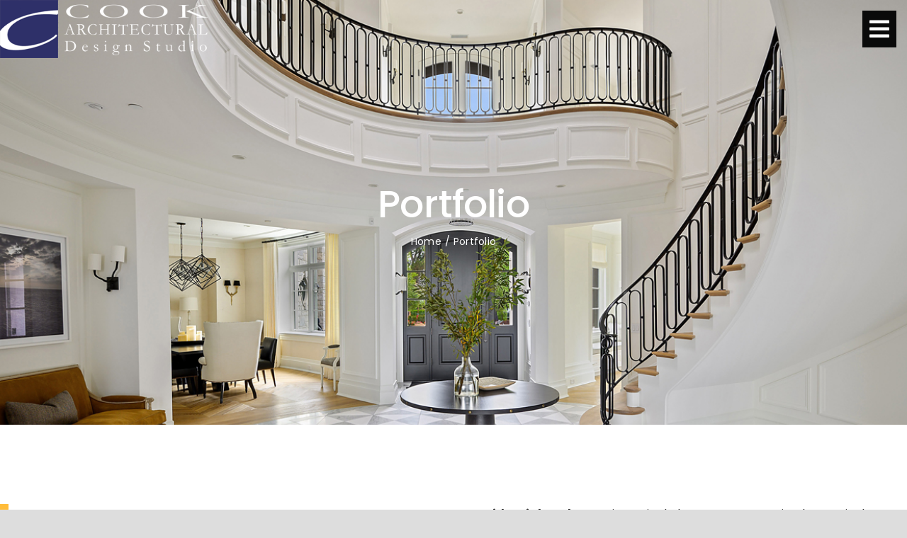

--- FILE ---
content_type: text/html; charset=UTF-8
request_url: https://cookarchitectural.com/portfolio/
body_size: 15504
content:
<!DOCTYPE html>
<html class="avada-html-layout-wide avada-html-header-position-top avada-header-color-not-opaque awb-scroll" lang="en-US" prefix="og: http://ogp.me/ns# fb: http://ogp.me/ns/fb#">
<head>
	<meta http-equiv="X-UA-Compatible" content="IE=edge" />
	<meta http-equiv="Content-Type" content="text/html; charset=utf-8"/>
	<meta name="viewport" content="width=device-width, initial-scale=1" />
	<title>Portfolio &#8211; Cook Architectural Design Studio</title>
<meta name='robots' content='max-image-preview:large' />
<link rel="alternate" type="application/rss+xml" title="Cook Architectural Design Studio &raquo; Feed" href="https://cookarchitectural.com/feed/" />
<link rel="alternate" type="application/rss+xml" title="Cook Architectural Design Studio &raquo; Comments Feed" href="https://cookarchitectural.com/comments/feed/" />
					<link rel="shortcut icon" href="https://cookarchitectural.com/wp-content/uploads/2022/05/Screen-Shot-2021-10-27-at-9.53-1.png" type="image/x-icon" />
		
		
		
				
		<meta property="og:title" content="Portfolio"/>
		<meta property="og:type" content="article"/>
		<meta property="og:url" content="https://cookarchitectural.com/portfolio/"/>
		<meta property="og:site_name" content="Cook Architectural Design Studio"/>
		<meta property="og:description" content="Our work includes 
We believe that our design skills are strengthened by the diversity of projects we create. The ideas and approaches that we cultivate within the commercial and residential arenas cross pollinate every project type to the benefit of our clients and their projects.  
Residential work experience includes"/>

									<meta property="og:image" content="http://cookarchitectural.com/wp-content/uploads/2022/05/cook-logo.png"/>
							<script type="text/javascript">
/* <![CDATA[ */
window._wpemojiSettings = {"baseUrl":"https:\/\/s.w.org\/images\/core\/emoji\/15.0.3\/72x72\/","ext":".png","svgUrl":"https:\/\/s.w.org\/images\/core\/emoji\/15.0.3\/svg\/","svgExt":".svg","source":{"concatemoji":"https:\/\/cookarchitectural.com\/wp-includes\/js\/wp-emoji-release.min.js?ver=6.5.2"}};
/*! This file is auto-generated */
!function(i,n){var o,s,e;function c(e){try{var t={supportTests:e,timestamp:(new Date).valueOf()};sessionStorage.setItem(o,JSON.stringify(t))}catch(e){}}function p(e,t,n){e.clearRect(0,0,e.canvas.width,e.canvas.height),e.fillText(t,0,0);var t=new Uint32Array(e.getImageData(0,0,e.canvas.width,e.canvas.height).data),r=(e.clearRect(0,0,e.canvas.width,e.canvas.height),e.fillText(n,0,0),new Uint32Array(e.getImageData(0,0,e.canvas.width,e.canvas.height).data));return t.every(function(e,t){return e===r[t]})}function u(e,t,n){switch(t){case"flag":return n(e,"\ud83c\udff3\ufe0f\u200d\u26a7\ufe0f","\ud83c\udff3\ufe0f\u200b\u26a7\ufe0f")?!1:!n(e,"\ud83c\uddfa\ud83c\uddf3","\ud83c\uddfa\u200b\ud83c\uddf3")&&!n(e,"\ud83c\udff4\udb40\udc67\udb40\udc62\udb40\udc65\udb40\udc6e\udb40\udc67\udb40\udc7f","\ud83c\udff4\u200b\udb40\udc67\u200b\udb40\udc62\u200b\udb40\udc65\u200b\udb40\udc6e\u200b\udb40\udc67\u200b\udb40\udc7f");case"emoji":return!n(e,"\ud83d\udc26\u200d\u2b1b","\ud83d\udc26\u200b\u2b1b")}return!1}function f(e,t,n){var r="undefined"!=typeof WorkerGlobalScope&&self instanceof WorkerGlobalScope?new OffscreenCanvas(300,150):i.createElement("canvas"),a=r.getContext("2d",{willReadFrequently:!0}),o=(a.textBaseline="top",a.font="600 32px Arial",{});return e.forEach(function(e){o[e]=t(a,e,n)}),o}function t(e){var t=i.createElement("script");t.src=e,t.defer=!0,i.head.appendChild(t)}"undefined"!=typeof Promise&&(o="wpEmojiSettingsSupports",s=["flag","emoji"],n.supports={everything:!0,everythingExceptFlag:!0},e=new Promise(function(e){i.addEventListener("DOMContentLoaded",e,{once:!0})}),new Promise(function(t){var n=function(){try{var e=JSON.parse(sessionStorage.getItem(o));if("object"==typeof e&&"number"==typeof e.timestamp&&(new Date).valueOf()<e.timestamp+604800&&"object"==typeof e.supportTests)return e.supportTests}catch(e){}return null}();if(!n){if("undefined"!=typeof Worker&&"undefined"!=typeof OffscreenCanvas&&"undefined"!=typeof URL&&URL.createObjectURL&&"undefined"!=typeof Blob)try{var e="postMessage("+f.toString()+"("+[JSON.stringify(s),u.toString(),p.toString()].join(",")+"));",r=new Blob([e],{type:"text/javascript"}),a=new Worker(URL.createObjectURL(r),{name:"wpTestEmojiSupports"});return void(a.onmessage=function(e){c(n=e.data),a.terminate(),t(n)})}catch(e){}c(n=f(s,u,p))}t(n)}).then(function(e){for(var t in e)n.supports[t]=e[t],n.supports.everything=n.supports.everything&&n.supports[t],"flag"!==t&&(n.supports.everythingExceptFlag=n.supports.everythingExceptFlag&&n.supports[t]);n.supports.everythingExceptFlag=n.supports.everythingExceptFlag&&!n.supports.flag,n.DOMReady=!1,n.readyCallback=function(){n.DOMReady=!0}}).then(function(){return e}).then(function(){var e;n.supports.everything||(n.readyCallback(),(e=n.source||{}).concatemoji?t(e.concatemoji):e.wpemoji&&e.twemoji&&(t(e.twemoji),t(e.wpemoji)))}))}((window,document),window._wpemojiSettings);
/* ]]> */
</script>
<style id='wp-emoji-styles-inline-css' type='text/css'>

	img.wp-smiley, img.emoji {
		display: inline !important;
		border: none !important;
		box-shadow: none !important;
		height: 1em !important;
		width: 1em !important;
		margin: 0 0.07em !important;
		vertical-align: -0.1em !important;
		background: none !important;
		padding: 0 !important;
	}
</style>
<link rel='stylesheet' id='wp-block-library-css' href='https://cookarchitectural.com/wp-includes/css/dist/block-library/style.min.css?ver=6.5.2' type='text/css' media='all' />
<style id='wp-block-library-theme-inline-css' type='text/css'>
.wp-block-audio figcaption{color:#555;font-size:13px;text-align:center}.is-dark-theme .wp-block-audio figcaption{color:#ffffffa6}.wp-block-audio{margin:0 0 1em}.wp-block-code{border:1px solid #ccc;border-radius:4px;font-family:Menlo,Consolas,monaco,monospace;padding:.8em 1em}.wp-block-embed figcaption{color:#555;font-size:13px;text-align:center}.is-dark-theme .wp-block-embed figcaption{color:#ffffffa6}.wp-block-embed{margin:0 0 1em}.blocks-gallery-caption{color:#555;font-size:13px;text-align:center}.is-dark-theme .blocks-gallery-caption{color:#ffffffa6}.wp-block-image figcaption{color:#555;font-size:13px;text-align:center}.is-dark-theme .wp-block-image figcaption{color:#ffffffa6}.wp-block-image{margin:0 0 1em}.wp-block-pullquote{border-bottom:4px solid;border-top:4px solid;color:currentColor;margin-bottom:1.75em}.wp-block-pullquote cite,.wp-block-pullquote footer,.wp-block-pullquote__citation{color:currentColor;font-size:.8125em;font-style:normal;text-transform:uppercase}.wp-block-quote{border-left:.25em solid;margin:0 0 1.75em;padding-left:1em}.wp-block-quote cite,.wp-block-quote footer{color:currentColor;font-size:.8125em;font-style:normal;position:relative}.wp-block-quote.has-text-align-right{border-left:none;border-right:.25em solid;padding-left:0;padding-right:1em}.wp-block-quote.has-text-align-center{border:none;padding-left:0}.wp-block-quote.is-large,.wp-block-quote.is-style-large,.wp-block-quote.is-style-plain{border:none}.wp-block-search .wp-block-search__label{font-weight:700}.wp-block-search__button{border:1px solid #ccc;padding:.375em .625em}:where(.wp-block-group.has-background){padding:1.25em 2.375em}.wp-block-separator.has-css-opacity{opacity:.4}.wp-block-separator{border:none;border-bottom:2px solid;margin-left:auto;margin-right:auto}.wp-block-separator.has-alpha-channel-opacity{opacity:1}.wp-block-separator:not(.is-style-wide):not(.is-style-dots){width:100px}.wp-block-separator.has-background:not(.is-style-dots){border-bottom:none;height:1px}.wp-block-separator.has-background:not(.is-style-wide):not(.is-style-dots){height:2px}.wp-block-table{margin:0 0 1em}.wp-block-table td,.wp-block-table th{word-break:normal}.wp-block-table figcaption{color:#555;font-size:13px;text-align:center}.is-dark-theme .wp-block-table figcaption{color:#ffffffa6}.wp-block-video figcaption{color:#555;font-size:13px;text-align:center}.is-dark-theme .wp-block-video figcaption{color:#ffffffa6}.wp-block-video{margin:0 0 1em}.wp-block-template-part.has-background{margin-bottom:0;margin-top:0;padding:1.25em 2.375em}
</style>
<style id='classic-theme-styles-inline-css' type='text/css'>
/*! This file is auto-generated */
.wp-block-button__link{color:#fff;background-color:#32373c;border-radius:9999px;box-shadow:none;text-decoration:none;padding:calc(.667em + 2px) calc(1.333em + 2px);font-size:1.125em}.wp-block-file__button{background:#32373c;color:#fff;text-decoration:none}
</style>
<style id='global-styles-inline-css' type='text/css'>
body{--wp--preset--color--black: #000000;--wp--preset--color--cyan-bluish-gray: #abb8c3;--wp--preset--color--white: #ffffff;--wp--preset--color--pale-pink: #f78da7;--wp--preset--color--vivid-red: #cf2e2e;--wp--preset--color--luminous-vivid-orange: #ff6900;--wp--preset--color--luminous-vivid-amber: #fcb900;--wp--preset--color--light-green-cyan: #7bdcb5;--wp--preset--color--vivid-green-cyan: #00d084;--wp--preset--color--pale-cyan-blue: #8ed1fc;--wp--preset--color--vivid-cyan-blue: #0693e3;--wp--preset--color--vivid-purple: #9b51e0;--wp--preset--color--awb-color-1: #ffffff;--wp--preset--color--awb-color-2: #f9f9fb;--wp--preset--color--awb-color-3: #dddddd;--wp--preset--color--awb-color-4: #2e3068;--wp--preset--color--awb-color-5: #ffbc3a;--wp--preset--color--awb-color-6: #434549;--wp--preset--color--awb-color-7: #232323;--wp--preset--color--awb-color-8: #232323;--wp--preset--gradient--vivid-cyan-blue-to-vivid-purple: linear-gradient(135deg,rgba(6,147,227,1) 0%,rgb(155,81,224) 100%);--wp--preset--gradient--light-green-cyan-to-vivid-green-cyan: linear-gradient(135deg,rgb(122,220,180) 0%,rgb(0,208,130) 100%);--wp--preset--gradient--luminous-vivid-amber-to-luminous-vivid-orange: linear-gradient(135deg,rgba(252,185,0,1) 0%,rgba(255,105,0,1) 100%);--wp--preset--gradient--luminous-vivid-orange-to-vivid-red: linear-gradient(135deg,rgba(255,105,0,1) 0%,rgb(207,46,46) 100%);--wp--preset--gradient--very-light-gray-to-cyan-bluish-gray: linear-gradient(135deg,rgb(238,238,238) 0%,rgb(169,184,195) 100%);--wp--preset--gradient--cool-to-warm-spectrum: linear-gradient(135deg,rgb(74,234,220) 0%,rgb(151,120,209) 20%,rgb(207,42,186) 40%,rgb(238,44,130) 60%,rgb(251,105,98) 80%,rgb(254,248,76) 100%);--wp--preset--gradient--blush-light-purple: linear-gradient(135deg,rgb(255,206,236) 0%,rgb(152,150,240) 100%);--wp--preset--gradient--blush-bordeaux: linear-gradient(135deg,rgb(254,205,165) 0%,rgb(254,45,45) 50%,rgb(107,0,62) 100%);--wp--preset--gradient--luminous-dusk: linear-gradient(135deg,rgb(255,203,112) 0%,rgb(199,81,192) 50%,rgb(65,88,208) 100%);--wp--preset--gradient--pale-ocean: linear-gradient(135deg,rgb(255,245,203) 0%,rgb(182,227,212) 50%,rgb(51,167,181) 100%);--wp--preset--gradient--electric-grass: linear-gradient(135deg,rgb(202,248,128) 0%,rgb(113,206,126) 100%);--wp--preset--gradient--midnight: linear-gradient(135deg,rgb(2,3,129) 0%,rgb(40,116,252) 100%);--wp--preset--font-size--small: 12px;--wp--preset--font-size--medium: 20px;--wp--preset--font-size--large: 24px;--wp--preset--font-size--x-large: 42px;--wp--preset--font-size--normal: 16px;--wp--preset--font-size--xlarge: 32px;--wp--preset--font-size--huge: 48px;--wp--preset--spacing--20: 0.44rem;--wp--preset--spacing--30: 0.67rem;--wp--preset--spacing--40: 1rem;--wp--preset--spacing--50: 1.5rem;--wp--preset--spacing--60: 2.25rem;--wp--preset--spacing--70: 3.38rem;--wp--preset--spacing--80: 5.06rem;--wp--preset--shadow--natural: 6px 6px 9px rgba(0, 0, 0, 0.2);--wp--preset--shadow--deep: 12px 12px 50px rgba(0, 0, 0, 0.4);--wp--preset--shadow--sharp: 6px 6px 0px rgba(0, 0, 0, 0.2);--wp--preset--shadow--outlined: 6px 6px 0px -3px rgba(255, 255, 255, 1), 6px 6px rgba(0, 0, 0, 1);--wp--preset--shadow--crisp: 6px 6px 0px rgba(0, 0, 0, 1);}:where(.is-layout-flex){gap: 0.5em;}:where(.is-layout-grid){gap: 0.5em;}body .is-layout-flow > .alignleft{float: left;margin-inline-start: 0;margin-inline-end: 2em;}body .is-layout-flow > .alignright{float: right;margin-inline-start: 2em;margin-inline-end: 0;}body .is-layout-flow > .aligncenter{margin-left: auto !important;margin-right: auto !important;}body .is-layout-constrained > .alignleft{float: left;margin-inline-start: 0;margin-inline-end: 2em;}body .is-layout-constrained > .alignright{float: right;margin-inline-start: 2em;margin-inline-end: 0;}body .is-layout-constrained > .aligncenter{margin-left: auto !important;margin-right: auto !important;}body .is-layout-constrained > :where(:not(.alignleft):not(.alignright):not(.alignfull)){max-width: var(--wp--style--global--content-size);margin-left: auto !important;margin-right: auto !important;}body .is-layout-constrained > .alignwide{max-width: var(--wp--style--global--wide-size);}body .is-layout-flex{display: flex;}body .is-layout-flex{flex-wrap: wrap;align-items: center;}body .is-layout-flex > *{margin: 0;}body .is-layout-grid{display: grid;}body .is-layout-grid > *{margin: 0;}:where(.wp-block-columns.is-layout-flex){gap: 2em;}:where(.wp-block-columns.is-layout-grid){gap: 2em;}:where(.wp-block-post-template.is-layout-flex){gap: 1.25em;}:where(.wp-block-post-template.is-layout-grid){gap: 1.25em;}.has-black-color{color: var(--wp--preset--color--black) !important;}.has-cyan-bluish-gray-color{color: var(--wp--preset--color--cyan-bluish-gray) !important;}.has-white-color{color: var(--wp--preset--color--white) !important;}.has-pale-pink-color{color: var(--wp--preset--color--pale-pink) !important;}.has-vivid-red-color{color: var(--wp--preset--color--vivid-red) !important;}.has-luminous-vivid-orange-color{color: var(--wp--preset--color--luminous-vivid-orange) !important;}.has-luminous-vivid-amber-color{color: var(--wp--preset--color--luminous-vivid-amber) !important;}.has-light-green-cyan-color{color: var(--wp--preset--color--light-green-cyan) !important;}.has-vivid-green-cyan-color{color: var(--wp--preset--color--vivid-green-cyan) !important;}.has-pale-cyan-blue-color{color: var(--wp--preset--color--pale-cyan-blue) !important;}.has-vivid-cyan-blue-color{color: var(--wp--preset--color--vivid-cyan-blue) !important;}.has-vivid-purple-color{color: var(--wp--preset--color--vivid-purple) !important;}.has-black-background-color{background-color: var(--wp--preset--color--black) !important;}.has-cyan-bluish-gray-background-color{background-color: var(--wp--preset--color--cyan-bluish-gray) !important;}.has-white-background-color{background-color: var(--wp--preset--color--white) !important;}.has-pale-pink-background-color{background-color: var(--wp--preset--color--pale-pink) !important;}.has-vivid-red-background-color{background-color: var(--wp--preset--color--vivid-red) !important;}.has-luminous-vivid-orange-background-color{background-color: var(--wp--preset--color--luminous-vivid-orange) !important;}.has-luminous-vivid-amber-background-color{background-color: var(--wp--preset--color--luminous-vivid-amber) !important;}.has-light-green-cyan-background-color{background-color: var(--wp--preset--color--light-green-cyan) !important;}.has-vivid-green-cyan-background-color{background-color: var(--wp--preset--color--vivid-green-cyan) !important;}.has-pale-cyan-blue-background-color{background-color: var(--wp--preset--color--pale-cyan-blue) !important;}.has-vivid-cyan-blue-background-color{background-color: var(--wp--preset--color--vivid-cyan-blue) !important;}.has-vivid-purple-background-color{background-color: var(--wp--preset--color--vivid-purple) !important;}.has-black-border-color{border-color: var(--wp--preset--color--black) !important;}.has-cyan-bluish-gray-border-color{border-color: var(--wp--preset--color--cyan-bluish-gray) !important;}.has-white-border-color{border-color: var(--wp--preset--color--white) !important;}.has-pale-pink-border-color{border-color: var(--wp--preset--color--pale-pink) !important;}.has-vivid-red-border-color{border-color: var(--wp--preset--color--vivid-red) !important;}.has-luminous-vivid-orange-border-color{border-color: var(--wp--preset--color--luminous-vivid-orange) !important;}.has-luminous-vivid-amber-border-color{border-color: var(--wp--preset--color--luminous-vivid-amber) !important;}.has-light-green-cyan-border-color{border-color: var(--wp--preset--color--light-green-cyan) !important;}.has-vivid-green-cyan-border-color{border-color: var(--wp--preset--color--vivid-green-cyan) !important;}.has-pale-cyan-blue-border-color{border-color: var(--wp--preset--color--pale-cyan-blue) !important;}.has-vivid-cyan-blue-border-color{border-color: var(--wp--preset--color--vivid-cyan-blue) !important;}.has-vivid-purple-border-color{border-color: var(--wp--preset--color--vivid-purple) !important;}.has-vivid-cyan-blue-to-vivid-purple-gradient-background{background: var(--wp--preset--gradient--vivid-cyan-blue-to-vivid-purple) !important;}.has-light-green-cyan-to-vivid-green-cyan-gradient-background{background: var(--wp--preset--gradient--light-green-cyan-to-vivid-green-cyan) !important;}.has-luminous-vivid-amber-to-luminous-vivid-orange-gradient-background{background: var(--wp--preset--gradient--luminous-vivid-amber-to-luminous-vivid-orange) !important;}.has-luminous-vivid-orange-to-vivid-red-gradient-background{background: var(--wp--preset--gradient--luminous-vivid-orange-to-vivid-red) !important;}.has-very-light-gray-to-cyan-bluish-gray-gradient-background{background: var(--wp--preset--gradient--very-light-gray-to-cyan-bluish-gray) !important;}.has-cool-to-warm-spectrum-gradient-background{background: var(--wp--preset--gradient--cool-to-warm-spectrum) !important;}.has-blush-light-purple-gradient-background{background: var(--wp--preset--gradient--blush-light-purple) !important;}.has-blush-bordeaux-gradient-background{background: var(--wp--preset--gradient--blush-bordeaux) !important;}.has-luminous-dusk-gradient-background{background: var(--wp--preset--gradient--luminous-dusk) !important;}.has-pale-ocean-gradient-background{background: var(--wp--preset--gradient--pale-ocean) !important;}.has-electric-grass-gradient-background{background: var(--wp--preset--gradient--electric-grass) !important;}.has-midnight-gradient-background{background: var(--wp--preset--gradient--midnight) !important;}.has-small-font-size{font-size: var(--wp--preset--font-size--small) !important;}.has-medium-font-size{font-size: var(--wp--preset--font-size--medium) !important;}.has-large-font-size{font-size: var(--wp--preset--font-size--large) !important;}.has-x-large-font-size{font-size: var(--wp--preset--font-size--x-large) !important;}
.wp-block-navigation a:where(:not(.wp-element-button)){color: inherit;}
:where(.wp-block-post-template.is-layout-flex){gap: 1.25em;}:where(.wp-block-post-template.is-layout-grid){gap: 1.25em;}
:where(.wp-block-columns.is-layout-flex){gap: 2em;}:where(.wp-block-columns.is-layout-grid){gap: 2em;}
.wp-block-pullquote{font-size: 1.5em;line-height: 1.6;}
</style>
<link rel='stylesheet' id='fusion-dynamic-css-css' href='https://cookarchitectural.com/wp-content/uploads/fusion-styles/13d9ecc4d2a67076d5bbb2f059c7858a.min.css?ver=3.11.0' type='text/css' media='all' />
<link rel='stylesheet' id='avada-fullwidth-md-css' href='https://cookarchitectural.com/wp-content/plugins/fusion-builder/assets/css/media/fullwidth-md.min.css?ver=3.11.0' type='text/css' media='only screen and (max-width: 1024px)' />
<link rel='stylesheet' id='avada-fullwidth-sm-css' href='https://cookarchitectural.com/wp-content/plugins/fusion-builder/assets/css/media/fullwidth-sm.min.css?ver=3.11.0' type='text/css' media='only screen and (max-width: 640px)' />
<link rel='stylesheet' id='avada-icon-md-css' href='https://cookarchitectural.com/wp-content/plugins/fusion-builder/assets/css/media/icon-md.min.css?ver=3.11.0' type='text/css' media='only screen and (max-width: 1024px)' />
<link rel='stylesheet' id='avada-icon-sm-css' href='https://cookarchitectural.com/wp-content/plugins/fusion-builder/assets/css/media/icon-sm.min.css?ver=3.11.0' type='text/css' media='only screen and (max-width: 640px)' />
<link rel='stylesheet' id='avada-grid-md-css' href='https://cookarchitectural.com/wp-content/plugins/fusion-builder/assets/css/media/grid-md.min.css?ver=7.11.0' type='text/css' media='only screen and (max-width: 1024px)' />
<link rel='stylesheet' id='avada-grid-sm-css' href='https://cookarchitectural.com/wp-content/plugins/fusion-builder/assets/css/media/grid-sm.min.css?ver=7.11.0' type='text/css' media='only screen and (max-width: 640px)' />
<link rel='stylesheet' id='avada-image-md-css' href='https://cookarchitectural.com/wp-content/plugins/fusion-builder/assets/css/media/image-md.min.css?ver=7.11.0' type='text/css' media='only screen and (max-width: 1024px)' />
<link rel='stylesheet' id='avada-image-sm-css' href='https://cookarchitectural.com/wp-content/plugins/fusion-builder/assets/css/media/image-sm.min.css?ver=7.11.0' type='text/css' media='only screen and (max-width: 640px)' />
<link rel='stylesheet' id='avada-person-md-css' href='https://cookarchitectural.com/wp-content/plugins/fusion-builder/assets/css/media/person-md.min.css?ver=7.11.0' type='text/css' media='only screen and (max-width: 1024px)' />
<link rel='stylesheet' id='avada-person-sm-css' href='https://cookarchitectural.com/wp-content/plugins/fusion-builder/assets/css/media/person-sm.min.css?ver=7.11.0' type='text/css' media='only screen and (max-width: 640px)' />
<link rel='stylesheet' id='avada-section-separator-md-css' href='https://cookarchitectural.com/wp-content/plugins/fusion-builder/assets/css/media/section-separator-md.min.css?ver=3.11.0' type='text/css' media='only screen and (max-width: 1024px)' />
<link rel='stylesheet' id='avada-section-separator-sm-css' href='https://cookarchitectural.com/wp-content/plugins/fusion-builder/assets/css/media/section-separator-sm.min.css?ver=3.11.0' type='text/css' media='only screen and (max-width: 640px)' />
<link rel='stylesheet' id='avada-social-sharing-md-css' href='https://cookarchitectural.com/wp-content/plugins/fusion-builder/assets/css/media/social-sharing-md.min.css?ver=7.11.0' type='text/css' media='only screen and (max-width: 1024px)' />
<link rel='stylesheet' id='avada-social-sharing-sm-css' href='https://cookarchitectural.com/wp-content/plugins/fusion-builder/assets/css/media/social-sharing-sm.min.css?ver=7.11.0' type='text/css' media='only screen and (max-width: 640px)' />
<link rel='stylesheet' id='avada-social-links-md-css' href='https://cookarchitectural.com/wp-content/plugins/fusion-builder/assets/css/media/social-links-md.min.css?ver=7.11.0' type='text/css' media='only screen and (max-width: 1024px)' />
<link rel='stylesheet' id='avada-social-links-sm-css' href='https://cookarchitectural.com/wp-content/plugins/fusion-builder/assets/css/media/social-links-sm.min.css?ver=7.11.0' type='text/css' media='only screen and (max-width: 640px)' />
<link rel='stylesheet' id='avada-tabs-lg-min-css' href='https://cookarchitectural.com/wp-content/plugins/fusion-builder/assets/css/media/tabs-lg-min.min.css?ver=7.11.0' type='text/css' media='only screen and (min-width: 640px)' />
<link rel='stylesheet' id='avada-tabs-lg-max-css' href='https://cookarchitectural.com/wp-content/plugins/fusion-builder/assets/css/media/tabs-lg-max.min.css?ver=7.11.0' type='text/css' media='only screen and (max-width: 640px)' />
<link rel='stylesheet' id='avada-tabs-md-css' href='https://cookarchitectural.com/wp-content/plugins/fusion-builder/assets/css/media/tabs-md.min.css?ver=7.11.0' type='text/css' media='only screen and (max-width: 1024px)' />
<link rel='stylesheet' id='avada-tabs-sm-css' href='https://cookarchitectural.com/wp-content/plugins/fusion-builder/assets/css/media/tabs-sm.min.css?ver=7.11.0' type='text/css' media='only screen and (max-width: 640px)' />
<link rel='stylesheet' id='awb-title-md-css' href='https://cookarchitectural.com/wp-content/plugins/fusion-builder/assets/css/media/title-md.min.css?ver=3.11.0' type='text/css' media='only screen and (max-width: 1024px)' />
<link rel='stylesheet' id='awb-title-sm-css' href='https://cookarchitectural.com/wp-content/plugins/fusion-builder/assets/css/media/title-sm.min.css?ver=3.11.0' type='text/css' media='only screen and (max-width: 640px)' />
<link rel='stylesheet' id='avada-swiper-md-css' href='https://cookarchitectural.com/wp-content/plugins/fusion-builder/assets/css/media/swiper-md.min.css?ver=7.11.0' type='text/css' media='only screen and (max-width: 1024px)' />
<link rel='stylesheet' id='avada-swiper-sm-css' href='https://cookarchitectural.com/wp-content/plugins/fusion-builder/assets/css/media/swiper-sm.min.css?ver=7.11.0' type='text/css' media='only screen and (max-width: 640px)' />
<link rel='stylesheet' id='avada-post-cards-md-css' href='https://cookarchitectural.com/wp-content/plugins/fusion-builder/assets/css/media/post-cards-md.min.css?ver=7.11.0' type='text/css' media='only screen and (max-width: 1024px)' />
<link rel='stylesheet' id='avada-post-cards-sm-css' href='https://cookarchitectural.com/wp-content/plugins/fusion-builder/assets/css/media/post-cards-sm.min.css?ver=7.11.0' type='text/css' media='only screen and (max-width: 640px)' />
<link rel='stylesheet' id='avada-facebook-page-md-css' href='https://cookarchitectural.com/wp-content/plugins/fusion-builder/assets/css/media/facebook-page-md.min.css?ver=7.11.0' type='text/css' media='only screen and (max-width: 1024px)' />
<link rel='stylesheet' id='avada-facebook-page-sm-css' href='https://cookarchitectural.com/wp-content/plugins/fusion-builder/assets/css/media/facebook-page-sm.min.css?ver=7.11.0' type='text/css' media='only screen and (max-width: 640px)' />
<link rel='stylesheet' id='avada-twitter-timeline-md-css' href='https://cookarchitectural.com/wp-content/plugins/fusion-builder/assets/css/media/twitter-timeline-md.min.css?ver=7.11.0' type='text/css' media='only screen and (max-width: 1024px)' />
<link rel='stylesheet' id='avada-twitter-timeline-sm-css' href='https://cookarchitectural.com/wp-content/plugins/fusion-builder/assets/css/media/twitter-timeline-sm.min.css?ver=7.11.0' type='text/css' media='only screen and (max-width: 640px)' />
<link rel='stylesheet' id='avada-flickr-md-css' href='https://cookarchitectural.com/wp-content/plugins/fusion-builder/assets/css/media/flickr-md.min.css?ver=7.11.0' type='text/css' media='only screen and (max-width: 1024px)' />
<link rel='stylesheet' id='avada-flickr-sm-css' href='https://cookarchitectural.com/wp-content/plugins/fusion-builder/assets/css/media/flickr-sm.min.css?ver=7.11.0' type='text/css' media='only screen and (max-width: 640px)' />
<link rel='stylesheet' id='avada-tagcloud-md-css' href='https://cookarchitectural.com/wp-content/plugins/fusion-builder/assets/css/media/tagcloud-md.min.css?ver=7.11.0' type='text/css' media='only screen and (max-width: 1024px)' />
<link rel='stylesheet' id='avada-tagcloud-sm-css' href='https://cookarchitectural.com/wp-content/plugins/fusion-builder/assets/css/media/tagcloud-sm.min.css?ver=7.11.0' type='text/css' media='only screen and (max-width: 640px)' />
<link rel='stylesheet' id='avada-instagram-md-css' href='https://cookarchitectural.com/wp-content/plugins/fusion-builder/assets/css/media/instagram-md.min.css?ver=7.11.0' type='text/css' media='only screen and (max-width: 1024px)' />
<link rel='stylesheet' id='avada-instagram-sm-css' href='https://cookarchitectural.com/wp-content/plugins/fusion-builder/assets/css/media/instagram-sm.min.css?ver=7.11.0' type='text/css' media='only screen and (max-width: 640px)' />
<link rel='stylesheet' id='awb-meta-md-css' href='https://cookarchitectural.com/wp-content/plugins/fusion-builder/assets/css/media/meta-md.min.css?ver=7.11.0' type='text/css' media='only screen and (max-width: 1024px)' />
<link rel='stylesheet' id='awb-meta-sm-css' href='https://cookarchitectural.com/wp-content/plugins/fusion-builder/assets/css/media/meta-sm.min.css?ver=7.11.0' type='text/css' media='only screen and (max-width: 640px)' />
<link rel='stylesheet' id='awb-layout-colums-md-css' href='https://cookarchitectural.com/wp-content/plugins/fusion-builder/assets/css/media/layout-columns-md.min.css?ver=3.11.0' type='text/css' media='only screen and (max-width: 1024px)' />
<link rel='stylesheet' id='awb-layout-colums-sm-css' href='https://cookarchitectural.com/wp-content/plugins/fusion-builder/assets/css/media/layout-columns-sm.min.css?ver=3.11.0' type='text/css' media='only screen and (max-width: 640px)' />
<link rel='stylesheet' id='avada-max-1c-css' href='https://cookarchitectural.com/wp-content/themes/Avada/assets/css/media/max-1c.min.css?ver=7.11.0' type='text/css' media='only screen and (max-width: 640px)' />
<link rel='stylesheet' id='avada-max-2c-css' href='https://cookarchitectural.com/wp-content/themes/Avada/assets/css/media/max-2c.min.css?ver=7.11.0' type='text/css' media='only screen and (max-width: 712px)' />
<link rel='stylesheet' id='avada-min-2c-max-3c-css' href='https://cookarchitectural.com/wp-content/themes/Avada/assets/css/media/min-2c-max-3c.min.css?ver=7.11.0' type='text/css' media='only screen and (min-width: 712px) and (max-width: 784px)' />
<link rel='stylesheet' id='avada-min-3c-max-4c-css' href='https://cookarchitectural.com/wp-content/themes/Avada/assets/css/media/min-3c-max-4c.min.css?ver=7.11.0' type='text/css' media='only screen and (min-width: 784px) and (max-width: 856px)' />
<link rel='stylesheet' id='avada-min-4c-max-5c-css' href='https://cookarchitectural.com/wp-content/themes/Avada/assets/css/media/min-4c-max-5c.min.css?ver=7.11.0' type='text/css' media='only screen and (min-width: 856px) and (max-width: 928px)' />
<link rel='stylesheet' id='avada-min-5c-max-6c-css' href='https://cookarchitectural.com/wp-content/themes/Avada/assets/css/media/min-5c-max-6c.min.css?ver=7.11.0' type='text/css' media='only screen and (min-width: 928px) and (max-width: 1000px)' />
<link rel='stylesheet' id='avada-min-shbp-css' href='https://cookarchitectural.com/wp-content/themes/Avada/assets/css/media/min-shbp.min.css?ver=7.11.0' type='text/css' media='only screen and (min-width: 801px)' />
<link rel='stylesheet' id='avada-max-shbp-css' href='https://cookarchitectural.com/wp-content/themes/Avada/assets/css/media/max-shbp.min.css?ver=7.11.0' type='text/css' media='only screen and (max-width: 800px)' />
<link rel='stylesheet' id='avada-max-sh-shbp-css' href='https://cookarchitectural.com/wp-content/themes/Avada/assets/css/media/max-sh-shbp.min.css?ver=7.11.0' type='text/css' media='only screen and (max-width: 800px)' />
<link rel='stylesheet' id='avada-min-768-max-1024-p-css' href='https://cookarchitectural.com/wp-content/themes/Avada/assets/css/media/min-768-max-1024-p.min.css?ver=7.11.0' type='text/css' media='only screen and (min-device-width: 768px) and (max-device-width: 1024px) and (orientation: portrait)' />
<link rel='stylesheet' id='avada-min-768-max-1024-l-css' href='https://cookarchitectural.com/wp-content/themes/Avada/assets/css/media/min-768-max-1024-l.min.css?ver=7.11.0' type='text/css' media='only screen and (min-device-width: 768px) and (max-device-width: 1024px) and (orientation: landscape)' />
<link rel='stylesheet' id='avada-max-sh-cbp-css' href='https://cookarchitectural.com/wp-content/themes/Avada/assets/css/media/max-sh-cbp.min.css?ver=7.11.0' type='text/css' media='only screen and (max-width: 800px)' />
<link rel='stylesheet' id='avada-max-sh-sbp-css' href='https://cookarchitectural.com/wp-content/themes/Avada/assets/css/media/max-sh-sbp.min.css?ver=7.11.0' type='text/css' media='only screen and (max-width: 800px)' />
<link rel='stylesheet' id='avada-max-sh-640-css' href='https://cookarchitectural.com/wp-content/themes/Avada/assets/css/media/max-sh-640.min.css?ver=7.11.0' type='text/css' media='only screen and (max-width: 640px)' />
<link rel='stylesheet' id='avada-max-shbp-18-css' href='https://cookarchitectural.com/wp-content/themes/Avada/assets/css/media/max-shbp-18.min.css?ver=7.11.0' type='text/css' media='only screen and (max-width: 782px)' />
<link rel='stylesheet' id='avada-max-shbp-32-css' href='https://cookarchitectural.com/wp-content/themes/Avada/assets/css/media/max-shbp-32.min.css?ver=7.11.0' type='text/css' media='only screen and (max-width: 768px)' />
<link rel='stylesheet' id='avada-min-sh-cbp-css' href='https://cookarchitectural.com/wp-content/themes/Avada/assets/css/media/min-sh-cbp.min.css?ver=7.11.0' type='text/css' media='only screen and (min-width: 800px)' />
<link rel='stylesheet' id='avada-max-640-css' href='https://cookarchitectural.com/wp-content/themes/Avada/assets/css/media/max-640.min.css?ver=7.11.0' type='text/css' media='only screen and (max-device-width: 640px)' />
<link rel='stylesheet' id='avada-max-main-css' href='https://cookarchitectural.com/wp-content/themes/Avada/assets/css/media/max-main.min.css?ver=7.11.0' type='text/css' media='only screen and (max-width: 1000px)' />
<link rel='stylesheet' id='avada-max-cbp-css' href='https://cookarchitectural.com/wp-content/themes/Avada/assets/css/media/max-cbp.min.css?ver=7.11.0' type='text/css' media='only screen and (max-width: 800px)' />
<link rel='stylesheet' id='avada-max-sh-cbp-social-sharing-css' href='https://cookarchitectural.com/wp-content/themes/Avada/assets/css/media/max-sh-cbp-social-sharing.min.css?ver=7.11.0' type='text/css' media='only screen and (max-width: 800px)' />
<link rel='stylesheet' id='fb-max-sh-cbp-css' href='https://cookarchitectural.com/wp-content/plugins/fusion-builder/assets/css/media/max-sh-cbp.min.css?ver=3.11.0' type='text/css' media='only screen and (max-width: 800px)' />
<link rel='stylesheet' id='fb-min-768-max-1024-p-css' href='https://cookarchitectural.com/wp-content/plugins/fusion-builder/assets/css/media/min-768-max-1024-p.min.css?ver=3.11.0' type='text/css' media='only screen and (min-device-width: 768px) and (max-device-width: 1024px) and (orientation: portrait)' />
<link rel='stylesheet' id='fb-max-640-css' href='https://cookarchitectural.com/wp-content/plugins/fusion-builder/assets/css/media/max-640.min.css?ver=3.11.0' type='text/css' media='only screen and (max-device-width: 640px)' />
<link rel='stylesheet' id='fb-max-1c-css' href='https://cookarchitectural.com/wp-content/plugins/fusion-builder/assets/css/media/max-1c.css?ver=3.11.0' type='text/css' media='only screen and (max-width: 640px)' />
<link rel='stylesheet' id='fb-max-2c-css' href='https://cookarchitectural.com/wp-content/plugins/fusion-builder/assets/css/media/max-2c.css?ver=3.11.0' type='text/css' media='only screen and (max-width: 712px)' />
<link rel='stylesheet' id='fb-min-2c-max-3c-css' href='https://cookarchitectural.com/wp-content/plugins/fusion-builder/assets/css/media/min-2c-max-3c.css?ver=3.11.0' type='text/css' media='only screen and (min-width: 712px) and (max-width: 784px)' />
<link rel='stylesheet' id='fb-min-3c-max-4c-css' href='https://cookarchitectural.com/wp-content/plugins/fusion-builder/assets/css/media/min-3c-max-4c.css?ver=3.11.0' type='text/css' media='only screen and (min-width: 784px) and (max-width: 856px)' />
<link rel='stylesheet' id='fb-min-4c-max-5c-css' href='https://cookarchitectural.com/wp-content/plugins/fusion-builder/assets/css/media/min-4c-max-5c.css?ver=3.11.0' type='text/css' media='only screen and (min-width: 856px) and (max-width: 928px)' />
<link rel='stylesheet' id='fb-min-5c-max-6c-css' href='https://cookarchitectural.com/wp-content/plugins/fusion-builder/assets/css/media/min-5c-max-6c.css?ver=3.11.0' type='text/css' media='only screen and (min-width: 928px) and (max-width: 1000px)' />
<link rel='stylesheet' id='avada-off-canvas-md-css' href='https://cookarchitectural.com/wp-content/plugins/fusion-builder/assets/css/media/off-canvas-md.min.css?ver=7.11.0' type='text/css' media='only screen and (max-width: 1024px)' />
<link rel='stylesheet' id='avada-off-canvas-sm-css' href='https://cookarchitectural.com/wp-content/plugins/fusion-builder/assets/css/media/off-canvas-sm.min.css?ver=7.11.0' type='text/css' media='only screen and (max-width: 640px)' />
<link rel="https://api.w.org/" href="https://cookarchitectural.com/wp-json/" /><link rel="alternate" type="application/json" href="https://cookarchitectural.com/wp-json/wp/v2/pages/306" /><link rel="EditURI" type="application/rsd+xml" title="RSD" href="https://cookarchitectural.com/xmlrpc.php?rsd" />
<meta name="generator" content="WordPress 6.5.2" />
<link rel="canonical" href="https://cookarchitectural.com/portfolio/" />
<link rel='shortlink' href='https://cookarchitectural.com/?p=306' />
<link rel="alternate" type="application/json+oembed" href="https://cookarchitectural.com/wp-json/oembed/1.0/embed?url=https%3A%2F%2Fcookarchitectural.com%2Fportfolio%2F" />
<link rel="alternate" type="text/xml+oembed" href="https://cookarchitectural.com/wp-json/oembed/1.0/embed?url=https%3A%2F%2Fcookarchitectural.com%2Fportfolio%2F&#038;format=xml" />
<script>
	function expand(param) {
		param.style.display = (param.style.display == "none") ? "block" : "none";
	}
	function read_toggle(id, more, less) {
		el = document.getElementById("readlink" + id);
		el.innerHTML = (el.innerHTML == more) ? less : more;
		expand(document.getElementById("read" + id));
	}
	</script><link rel="preload" href="https://cookarchitectural.com/wp-content/themes/Avada/includes/lib/assets/fonts/icomoon/awb-icons.woff" as="font" type="font/woff" crossorigin><link rel="preload" href="//cookarchitectural.com/wp-content/themes/Avada/includes/lib/assets/fonts/fontawesome/webfonts/fa-brands-400.woff2" as="font" type="font/woff2" crossorigin><link rel="preload" href="//cookarchitectural.com/wp-content/themes/Avada/includes/lib/assets/fonts/fontawesome/webfonts/fa-regular-400.woff2" as="font" type="font/woff2" crossorigin><link rel="preload" href="//cookarchitectural.com/wp-content/themes/Avada/includes/lib/assets/fonts/fontawesome/webfonts/fa-solid-900.woff2" as="font" type="font/woff2" crossorigin><link rel="preload" href="http://cookarchitectural.com/wp-content/uploads/fusion-icons/icomoon/fonts/icomoon.ttf?hyammk" as="font" type="font/ttf" crossorigin><style type="text/css" id="css-fb-visibility">@media screen and (max-width: 640px){.fusion-no-small-visibility{display:none !important;}body .sm-text-align-center{text-align:center !important;}body .sm-text-align-left{text-align:left !important;}body .sm-text-align-right{text-align:right !important;}body .sm-flex-align-center{justify-content:center !important;}body .sm-flex-align-flex-start{justify-content:flex-start !important;}body .sm-flex-align-flex-end{justify-content:flex-end !important;}body .sm-mx-auto{margin-left:auto !important;margin-right:auto !important;}body .sm-ml-auto{margin-left:auto !important;}body .sm-mr-auto{margin-right:auto !important;}body .fusion-absolute-position-small{position:absolute;top:auto;width:100%;}.awb-sticky.awb-sticky-small{ position: sticky; top: var(--awb-sticky-offset,0); }}@media screen and (min-width: 641px) and (max-width: 1024px){.fusion-no-medium-visibility{display:none !important;}body .md-text-align-center{text-align:center !important;}body .md-text-align-left{text-align:left !important;}body .md-text-align-right{text-align:right !important;}body .md-flex-align-center{justify-content:center !important;}body .md-flex-align-flex-start{justify-content:flex-start !important;}body .md-flex-align-flex-end{justify-content:flex-end !important;}body .md-mx-auto{margin-left:auto !important;margin-right:auto !important;}body .md-ml-auto{margin-left:auto !important;}body .md-mr-auto{margin-right:auto !important;}body .fusion-absolute-position-medium{position:absolute;top:auto;width:100%;}.awb-sticky.awb-sticky-medium{ position: sticky; top: var(--awb-sticky-offset,0); }}@media screen and (min-width: 1025px){.fusion-no-large-visibility{display:none !important;}body .lg-text-align-center{text-align:center !important;}body .lg-text-align-left{text-align:left !important;}body .lg-text-align-right{text-align:right !important;}body .lg-flex-align-center{justify-content:center !important;}body .lg-flex-align-flex-start{justify-content:flex-start !important;}body .lg-flex-align-flex-end{justify-content:flex-end !important;}body .lg-mx-auto{margin-left:auto !important;margin-right:auto !important;}body .lg-ml-auto{margin-left:auto !important;}body .lg-mr-auto{margin-right:auto !important;}body .fusion-absolute-position-large{position:absolute;top:auto;width:100%;}.awb-sticky.awb-sticky-large{ position: sticky; top: var(--awb-sticky-offset,0); }}</style><link rel="icon" href="https://cookarchitectural.com/wp-content/uploads/2022/05/Screen-Shot-2021-10-27-at-9.53-1-66x66.png" sizes="32x32" />
<link rel="icon" href="https://cookarchitectural.com/wp-content/uploads/2022/05/Screen-Shot-2021-10-27-at-9.53-1.png" sizes="192x192" />
<link rel="apple-touch-icon" href="https://cookarchitectural.com/wp-content/uploads/2022/05/Screen-Shot-2021-10-27-at-9.53-1.png" />
<meta name="msapplication-TileImage" content="https://cookarchitectural.com/wp-content/uploads/2022/05/Screen-Shot-2021-10-27-at-9.53-1.png" />
<style type="text/css">

*[id^='readlink'] {
 font-weight: bold;
 color: #191919;
 background: #f9f9fb;
 padding: 0px;
 border-bottom: 0px solid #000000;
 -webkit-box-shadow: none !important;
 box-shadow: none !important;
 -webkit-transition: none !important;
}

*[id^='readlink']:hover {
 font-weight: bold;
 color: #191919;
 padding: 0px;
 border-bottom: 0px solid #000000;
}

*[id^='readlink']:focus {
 outline: none;
 color: #191919;
}

</style>
		<script type="text/javascript">
			var doc = document.documentElement;
			doc.setAttribute( 'data-useragent', navigator.userAgent );
		</script>
		
	</head>

<body class="page-template-default page page-id-306 page-parent fusion-image-hovers fusion-pagination-sizing fusion-button_type-flat fusion-button_span-no fusion-button_gradient-linear avada-image-rollover-circle-yes avada-image-rollover-yes avada-image-rollover-direction-left fusion-body ltr fusion-sticky-header no-mobile-slidingbar no-mobile-totop fusion-disable-outline fusion-sub-menu-fade mobile-logo-pos-left layout-wide-mode avada-has-boxed-modal-shadow- layout-scroll-offset-full avada-has-zero-margin-offset-top fusion-top-header menu-text-align-center mobile-menu-design-classic fusion-show-pagination-text fusion-header-layout-v1 avada-responsive avada-footer-fx-none avada-menu-highlight-style-bar fusion-search-form-clean fusion-main-menu-search-overlay fusion-avatar-circle avada-sticky-shrinkage avada-dropdown-styles avada-blog-layout-large avada-blog-archive-layout-large avada-header-shadow-no avada-menu-icon-position-left avada-has-megamenu-shadow avada-has-header-100-width avada-has-pagetitle-100-width avada-has-pagetitle-bg-full avada-has-pagetitle-bg-parallax avada-has-mobile-menu-search avada-has-main-nav-search-icon avada-has-breadcrumb-mobile-hidden avada-has-titlebar-bar_and_content avada-header-border-color-full-transparent avada-has-pagination-width_height avada-flyout-menu-direction-fade avada-ec-views-v1" data-awb-post-id="306">
		<a class="skip-link screen-reader-text" href="#content">Skip to content</a>

	<div id="boxed-wrapper">
		
		<div id="wrapper" class="fusion-wrapper">
			<div id="home" style="position:relative;top:-1px;"></div>
												<div class="fusion-tb-header"><div class="fusion-fullwidth fullwidth-box fusion-builder-row-1 fusion-flex-container has-pattern-background has-mask-background hundred-percent-fullwidth non-hundred-percent-height-scrolling fusion-sticky-container fusion-custom-z-index fusion-absolute-container fusion-absolute-position-small fusion-absolute-position-medium fusion-absolute-position-large" style="--awb-border-sizes-top:0px;--awb-border-sizes-bottom:0px;--awb-border-sizes-left:0px;--awb-border-sizes-right:0px;--awb-border-radius-top-left:0px;--awb-border-radius-top-right:0px;--awb-border-radius-bottom-right:0px;--awb-border-radius-bottom-left:0px;--awb-z-index:152;--awb-padding-top:0px;--awb-padding-right:15px;--awb-padding-bottom:0px;--awb-padding-left:0px;--awb-padding-top-small:10px;--awb-padding-right-small:10px;--awb-padding-bottom-small:10px;--awb-padding-left-small:10px;--awb-margin-top:0px;--awb-margin-bottom:0px;--awb-min-height:80px;--awb-background-color:rgba(255,255,255,0);--awb-sticky-background-color:rgba(255,255,255,0) !important;--awb-flex-wrap:wrap;" data-transition-offset="250" data-sticky-offset="0" data-scroll-offset="0" data-sticky-small-visibility="1" data-sticky-medium-visibility="1" data-sticky-large-visibility="1" ><div class="fusion-builder-row fusion-row fusion-flex-align-items-stretch fusion-flex-content-wrap" style="width:104% !important;max-width:104% !important;margin-left: calc(-4% / 2 );margin-right: calc(-4% / 2 );"><div class="fusion-layout-column fusion_builder_column fusion-builder-column-0 fusion_builder_column_1_3 1_3 fusion-flex-column" style="--awb-padding-top:0px;--awb-padding-top-medium:0px;--awb-padding-top-small:0px;--awb-padding-right-small:0px;--awb-padding-left-small:0px;--awb-bg-size:cover;--awb-width-large:33.333333333333%;--awb-margin-top-large:0px;--awb-spacing-right-large:5.76%;--awb-margin-bottom-large:0px;--awb-spacing-left-large:5.76%;--awb-width-medium:33.333333333333%;--awb-order-medium:0;--awb-spacing-right-medium:5.76%;--awb-spacing-left-medium:5.76%;--awb-width-small:50%;--awb-order-small:0;--awb-spacing-right-small:3.84%;--awb-spacing-left-small:3.84%;"><div class="fusion-column-wrapper fusion-column-has-shadow fusion-flex-justify-content-center fusion-content-layout-column"><div class="fusion-image-element fusion-display-normal-only" style="--awb-max-width:300px;--awb-caption-title-font-family:var(--h2_typography-font-family);--awb-caption-title-font-weight:var(--h2_typography-font-weight);--awb-caption-title-font-style:var(--h2_typography-font-style);--awb-caption-title-size:var(--h2_typography-font-size);--awb-caption-title-transform:var(--h2_typography-text-transform);--awb-caption-title-line-height:var(--h2_typography-line-height);--awb-caption-title-letter-spacing:var(--h2_typography-letter-spacing);"><span class=" fusion-imageframe imageframe-none imageframe-1 hover-type-none"><a class="fusion-no-lightbox" href="https://cookarchitectural.com/" target="_self" aria-label="Logo_New"><img decoding="async" width="300" height="82" alt="Cook Architectural Design Studio" src="https://cookarchitectural.com/wp-content/uploads/2022/10/Logo_New.png" data-orig-src="http://cookarchitectural.com/wp-content/uploads/2022/10/Logo_New-300x82.png" class="lazyload img-responsive wp-image-933" srcset="data:image/svg+xml,%3Csvg%20xmlns%3D%27http%3A%2F%2Fwww.w3.org%2F2000%2Fsvg%27%20width%3D%27396%27%20height%3D%27108%27%20viewBox%3D%270%200%20396%20108%27%3E%3Crect%20width%3D%27396%27%20height%3D%27108%27%20fill-opacity%3D%220%22%2F%3E%3C%2Fsvg%3E" data-srcset="https://cookarchitectural.com/wp-content/uploads/2022/10/Logo_New-200x55.png 200w, https://cookarchitectural.com/wp-content/uploads/2022/10/Logo_New.png 396w" data-sizes="auto" data-orig-sizes="(max-width: 640px) 100vw, 300px" /></a></span></div><div class="fusion-image-element fusion-display-sticky-only" style="--awb-caption-title-font-family:var(--h2_typography-font-family);--awb-caption-title-font-weight:var(--h2_typography-font-weight);--awb-caption-title-font-style:var(--h2_typography-font-style);--awb-caption-title-size:var(--h2_typography-font-size);--awb-caption-title-transform:var(--h2_typography-text-transform);--awb-caption-title-line-height:var(--h2_typography-line-height);--awb-caption-title-letter-spacing:var(--h2_typography-letter-spacing);"><span class=" fusion-imageframe imageframe-none imageframe-2 hover-type-none"><a class="fusion-no-lightbox" href="https://cookarchitectural.com/" target="_self" aria-label="Screen Shot 2021-10-27 at 9.53 1"><img decoding="async" width="85" height="85" alt="Cook Architectural Design Studio" src="data:image/svg+xml,%3Csvg%20xmlns%3D%27http%3A%2F%2Fwww.w3.org%2F2000%2Fsvg%27%20width%3D%2785%27%20height%3D%2785%27%20viewBox%3D%270%200%2085%2085%27%3E%3Crect%20width%3D%2785%27%20height%3D%2785%27%20fill-opacity%3D%220%22%2F%3E%3C%2Fsvg%3E" data-orig-src="http://cookarchitectural.com/wp-content/uploads/2022/05/Screen-Shot-2021-10-27-at-9.53-1.png" class="lazyload img-responsive wp-image-33"/></a></span></div></div></div><div class="fusion-layout-column fusion_builder_column fusion-builder-column-1 fusion_builder_column_2_3 2_3 fusion-flex-column" style="--awb-padding-right:0px;--awb-padding-left:0px;--awb-bg-size:cover;--awb-width-large:66.666666666667%;--awb-margin-top-large:0px;--awb-spacing-right-large:2.88%;--awb-margin-bottom-large:0px;--awb-spacing-left-large:2.88%;--awb-width-medium:66.666666666667%;--awb-order-medium:0;--awb-spacing-right-medium:2.88%;--awb-spacing-left-medium:2.88%;--awb-width-small:50%;--awb-order-small:0;--awb-spacing-right-small:3.84%;--awb-spacing-left-small:3.84%;"><div class="fusion-column-wrapper fusion-column-has-shadow fusion-flex-justify-content-center fusion-content-layout-column"><a class="fb-icon-element-1 fb-icon-element fontawesome-icon fa-bars fas circle-no fusion-link" style="--awb-iconcolor-hover:var(--awb-color5);--awb-circlecolor:var(--awb-color7);--awb-font-size:32px;--awb-align-self:flex-end;--awb-margin-top:0px;--awb-margin-right:0px;--awb-margin-bottom:0px;--awb-margin-left:0px;" href="#awb-oc__1312" aria-label="Link to #awb-oc__1312" target="_self" id="mainMenu"></a></div></div></div></div>
</div>		<div id="sliders-container" class="fusion-slider-visibility">
					</div>
											
			<section class="avada-page-titlebar-wrapper" aria-label="Page Title Bar">
	<div class="fusion-page-title-bar fusion-page-title-bar-none fusion-page-title-bar-center">
		<div class="fusion-page-title-row">
			<div class="fusion-page-title-wrapper">
				<div class="fusion-page-title-captions">

																							<h1 class="entry-title">Portfolio</h1>

											
																		<div class="fusion-page-title-secondary">
								<nav class="fusion-breadcrumbs" ara-label="Breadcrumb"><ol class="awb-breadcrumb-list"><li class="fusion-breadcrumb-item awb-breadcrumb-sep" ><a href="https://cookarchitectural.com" class="fusion-breadcrumb-link"><span >Home</span></a></li><li class="fusion-breadcrumb-item"  aria-current="page"><span  class="breadcrumb-leaf">Portfolio</span></li></ol></nav>							</div>
											
				</div>

				
			</div>
		</div>
	</div>
</section>

						<main id="main" class="clearfix ">
				<div class="fusion-row" style="">
<section id="content" style="width: 100%;">
					<div id="post-306" class="post-306 page type-page status-publish hentry">
			<span class="entry-title rich-snippet-hidden">Portfolio</span><span class="vcard rich-snippet-hidden"><span class="fn"><a href="https://cookarchitectural.com/author/laurathom2/" title="Posts by laurathom2" rel="author">laurathom2</a></span></span><span class="updated rich-snippet-hidden">2022-11-21T21:51:37-06:00</span>
			
			<div class="post-content">
				<div class="fusion-fullwidth fullwidth-box fusion-builder-row-2 fusion-flex-container nonhundred-percent-fullwidth non-hundred-percent-height-scrolling" style="--awb-border-radius-top-left:0px;--awb-border-radius-top-right:0px;--awb-border-radius-bottom-right:0px;--awb-border-radius-bottom-left:0px;--awb-padding-top:7em;--awb-padding-bottom:5em;--awb-padding-top-small:25px;--awb-flex-wrap:wrap;" ><div class="fusion-builder-row fusion-row fusion-flex-align-items-flex-start fusion-flex-content-wrap" style="max-width:1248px;margin-left: calc(-4% / 2 );margin-right: calc(-4% / 2 );"><div class="fusion-layout-column fusion_builder_column fusion-builder-column-2 fusion_builder_column_1_2 1_2 fusion-flex-column" style="--awb-bg-size:cover;--awb-width-large:50%;--awb-margin-top-large:0px;--awb-spacing-right-large:3.84%;--awb-margin-bottom-large:20px;--awb-spacing-left-large:3.84%;--awb-width-medium:50%;--awb-order-medium:0;--awb-spacing-right-medium:3.84%;--awb-spacing-left-medium:3.84%;--awb-width-small:100%;--awb-order-small:0;--awb-spacing-right-small:1.92%;--awb-spacing-left-small:1.92%;"><div class="fusion-column-wrapper fusion-column-has-shadow fusion-flex-justify-content-flex-start fusion-content-layout-column"><i class="fb-icon-element-2 fb-icon-element fontawesome-icon fa-square-full fas circle-no fusion-text-flow" style="--awb-iconcolor:var(--awb-color5);--awb-iconcolor-hover:var(--awb-color5);--awb-font-size:22px;--awb-margin-left:-50px;"></i><div class="fusion-title title fusion-title-1 fusion-sep-none fusion-title-text fusion-title-size-two" style="--awb-margin-top:-20px;--awb-margin-bottom:30px;"><h2 class="fusion-title-heading title-heading-left fusion-responsive-typography-calculated" style="margin:0;--fontSize:48;line-height:var(--awb-typography1-line-height);">Our work includes</h2></div><div class="fusion-text fusion-text-1"><p style="text-align: justify;">We believe that our design skills are strengthened by the diversity of projects we create. The ideas and approaches that we cultivate within the commercial and residential arenas cross pollinate every project type to the benefit of our clients and their projects.</p>
</div></div></div><div class="fusion-layout-column fusion_builder_column fusion-builder-column-3 fusion_builder_column_1_2 1_2 fusion-flex-column" style="--awb-bg-size:cover;--awb-width-large:50%;--awb-margin-top-large:0px;--awb-spacing-right-large:3.84%;--awb-margin-bottom-large:20px;--awb-spacing-left-large:3.84%;--awb-width-medium:50%;--awb-order-medium:0;--awb-spacing-right-medium:3.84%;--awb-spacing-left-medium:3.84%;--awb-width-small:100%;--awb-order-small:0;--awb-spacing-right-small:1.92%;--awb-spacing-left-small:1.92%;"><div class="fusion-column-wrapper fusion-column-has-shadow fusion-flex-justify-content-flex-start fusion-content-layout-column"><div class="fusion-text fusion-text-2"><p style="text-align: justify;"><strong>Residential work</strong> experience includes new construction luxury single-family homes, renovations and additions. Our project scope ranges from sensitive additions to majestic water-front estates.  Click <a href="https://cookarchitectural.com/portfolio/residential-properties/">here</a> to see examples from our residential portfolio.</p>
<p style="text-align: justify;"><strong>Commercial work</strong> experience includes office buildings, corporate branding, tenant build-out, retail, restaurants and breweries, community centers, athletic facilities, medical offices, condominium and apartments, mixed-use developments, franchise prototypes, master planning, etc.  Click <a href="https://cookarchitectural.com/portfolio/commercial-properties/">here</a> to see examples from our commercial portfolio.</p>
</div></div></div></div></div><div class="fusion-fullwidth fullwidth-box fusion-builder-row-3 fusion-flex-container has-pattern-background has-mask-background nonhundred-percent-fullwidth non-hundred-percent-height-scrolling" style="--awb-border-radius-top-left:0px;--awb-border-radius-top-right:0px;--awb-border-radius-bottom-right:0px;--awb-border-radius-bottom-left:0px;--awb-padding-bottom:4em;--awb-flex-wrap:wrap;" ><div class="fusion-builder-row fusion-row fusion-flex-align-items-flex-start fusion-flex-content-wrap" style="max-width:1248px;margin-left: calc(-4% / 2 );margin-right: calc(-4% / 2 );"><div class="fusion-layout-column fusion_builder_column fusion-builder-column-4 fusion_builder_column_1_2 1_2 fusion-flex-column fusion-column-inner-bg-wrapper" style="--awb-inner-bg-size:cover;--awb-width-large:50%;--awb-margin-top-large:0px;--awb-spacing-right-large:3.84%;--awb-margin-bottom-large:20px;--awb-spacing-left-large:3.84%;--awb-width-medium:50%;--awb-order-medium:0;--awb-spacing-right-medium:3.84%;--awb-spacing-left-medium:3.84%;--awb-width-small:100%;--awb-order-small:0;--awb-spacing-right-small:1.92%;--awb-spacing-left-small:1.92%;"><span class="fusion-column-inner-bg hover-type-none"><a class="fusion-column-anchor" href="https://cookarchitectural.com/portfolio/residential-properties/"><span class="fusion-column-inner-bg-image"></span></a></span><div class="fusion-column-wrapper fusion-column-has-shadow fusion-flex-justify-content-flex-start fusion-content-layout-column"><div class="fusion-image-carousel fusion-image-carousel-auto fusion-image-carousel-1"><div class="awb-carousel awb-swiper awb-swiper-carousel" data-autoplay="yes" data-columns="1" data-itemmargin="0" data-itemwidth="180" data-touchscroll="yes" data-imagesize="auto" style="--awb-columns:1;--awb-column-spacing:0px;"><div class="swiper-wrapper awb-image-carousel-wrapper fusion-flex-align-items-center"><div class="swiper-slide"><div class="fusion-carousel-item-wrapper"><div class="fusion-image-wrapper hover-type-zoomin"><img fetchpriority="high" decoding="async" width="1600" height="700" src="https://cookarchitectural.com/wp-content/uploads/2022/11/Residential_01_720.jpg" class="attachment-full size-full lazyload" alt="" srcset="data:image/svg+xml,%3Csvg%20xmlns%3D%27http%3A%2F%2Fwww.w3.org%2F2000%2Fsvg%27%20width%3D%271600%27%20height%3D%27700%27%20viewBox%3D%270%200%201600%20700%27%3E%3Crect%20width%3D%271600%27%20height%3D%27700%27%20fill-opacity%3D%220%22%2F%3E%3C%2Fsvg%3E" data-orig-src="https://cookarchitectural.com/wp-content/uploads/2022/11/Residential_01_720.jpg" data-srcset="https://cookarchitectural.com/wp-content/uploads/2022/11/Residential_01_720-200x88.jpg 200w, https://cookarchitectural.com/wp-content/uploads/2022/11/Residential_01_720-300x131.jpg 300w, https://cookarchitectural.com/wp-content/uploads/2022/11/Residential_01_720-400x175.jpg 400w, https://cookarchitectural.com/wp-content/uploads/2022/11/Residential_01_720-600x263.jpg 600w, https://cookarchitectural.com/wp-content/uploads/2022/11/Residential_01_720-768x336.jpg 768w, https://cookarchitectural.com/wp-content/uploads/2022/11/Residential_01_720-800x350.jpg 800w, https://cookarchitectural.com/wp-content/uploads/2022/11/Residential_01_720-1024x448.jpg 1024w, https://cookarchitectural.com/wp-content/uploads/2022/11/Residential_01_720-1200x525.jpg 1200w, https://cookarchitectural.com/wp-content/uploads/2022/11/Residential_01_720-1536x672.jpg 1536w, https://cookarchitectural.com/wp-content/uploads/2022/11/Residential_01_720.jpg 1600w" data-sizes="auto" /></div></div></div><div class="swiper-slide"><div class="fusion-carousel-item-wrapper"><div class="fusion-image-wrapper hover-type-zoomin"><img decoding="async" width="1600" height="700" src="https://cookarchitectural.com/wp-content/uploads/2022/11/Residential_02_720.jpg" class="attachment-full size-full lazyload" alt="" srcset="data:image/svg+xml,%3Csvg%20xmlns%3D%27http%3A%2F%2Fwww.w3.org%2F2000%2Fsvg%27%20width%3D%271600%27%20height%3D%27700%27%20viewBox%3D%270%200%201600%20700%27%3E%3Crect%20width%3D%271600%27%20height%3D%27700%27%20fill-opacity%3D%220%22%2F%3E%3C%2Fsvg%3E" data-orig-src="https://cookarchitectural.com/wp-content/uploads/2022/11/Residential_02_720.jpg" data-srcset="https://cookarchitectural.com/wp-content/uploads/2022/11/Residential_02_720-200x88.jpg 200w, https://cookarchitectural.com/wp-content/uploads/2022/11/Residential_02_720-300x131.jpg 300w, https://cookarchitectural.com/wp-content/uploads/2022/11/Residential_02_720-400x175.jpg 400w, https://cookarchitectural.com/wp-content/uploads/2022/11/Residential_02_720-600x263.jpg 600w, https://cookarchitectural.com/wp-content/uploads/2022/11/Residential_02_720-768x336.jpg 768w, https://cookarchitectural.com/wp-content/uploads/2022/11/Residential_02_720-800x350.jpg 800w, https://cookarchitectural.com/wp-content/uploads/2022/11/Residential_02_720-1024x448.jpg 1024w, https://cookarchitectural.com/wp-content/uploads/2022/11/Residential_02_720-1200x525.jpg 1200w, https://cookarchitectural.com/wp-content/uploads/2022/11/Residential_02_720-1536x672.jpg 1536w, https://cookarchitectural.com/wp-content/uploads/2022/11/Residential_02_720.jpg 1600w" data-sizes="auto" /></div></div></div><div class="swiper-slide"><div class="fusion-carousel-item-wrapper"><div class="fusion-image-wrapper hover-type-zoomin"><img decoding="async" width="1600" height="700" src="https://cookarchitectural.com/wp-content/uploads/2022/11/Residential_03_720.jpg" class="attachment-full size-full lazyload" alt="" srcset="data:image/svg+xml,%3Csvg%20xmlns%3D%27http%3A%2F%2Fwww.w3.org%2F2000%2Fsvg%27%20width%3D%271600%27%20height%3D%27700%27%20viewBox%3D%270%200%201600%20700%27%3E%3Crect%20width%3D%271600%27%20height%3D%27700%27%20fill-opacity%3D%220%22%2F%3E%3C%2Fsvg%3E" data-orig-src="https://cookarchitectural.com/wp-content/uploads/2022/11/Residential_03_720.jpg" data-srcset="https://cookarchitectural.com/wp-content/uploads/2022/11/Residential_03_720-200x88.jpg 200w, https://cookarchitectural.com/wp-content/uploads/2022/11/Residential_03_720-300x131.jpg 300w, https://cookarchitectural.com/wp-content/uploads/2022/11/Residential_03_720-400x175.jpg 400w, https://cookarchitectural.com/wp-content/uploads/2022/11/Residential_03_720-600x263.jpg 600w, https://cookarchitectural.com/wp-content/uploads/2022/11/Residential_03_720-768x336.jpg 768w, https://cookarchitectural.com/wp-content/uploads/2022/11/Residential_03_720-800x350.jpg 800w, https://cookarchitectural.com/wp-content/uploads/2022/11/Residential_03_720-1024x448.jpg 1024w, https://cookarchitectural.com/wp-content/uploads/2022/11/Residential_03_720-1200x525.jpg 1200w, https://cookarchitectural.com/wp-content/uploads/2022/11/Residential_03_720-1536x672.jpg 1536w, https://cookarchitectural.com/wp-content/uploads/2022/11/Residential_03_720.jpg 1600w" data-sizes="auto" /></div></div></div><div class="swiper-slide"><div class="fusion-carousel-item-wrapper"><div class="fusion-image-wrapper hover-type-zoomin"><img decoding="async" width="1600" height="700" src="https://cookarchitectural.com/wp-content/uploads/2022/11/Residential_04_720.jpg" class="attachment-full size-full lazyload" alt="" srcset="data:image/svg+xml,%3Csvg%20xmlns%3D%27http%3A%2F%2Fwww.w3.org%2F2000%2Fsvg%27%20width%3D%271600%27%20height%3D%27700%27%20viewBox%3D%270%200%201600%20700%27%3E%3Crect%20width%3D%271600%27%20height%3D%27700%27%20fill-opacity%3D%220%22%2F%3E%3C%2Fsvg%3E" data-orig-src="https://cookarchitectural.com/wp-content/uploads/2022/11/Residential_04_720.jpg" data-srcset="https://cookarchitectural.com/wp-content/uploads/2022/11/Residential_04_720-200x88.jpg 200w, https://cookarchitectural.com/wp-content/uploads/2022/11/Residential_04_720-300x131.jpg 300w, https://cookarchitectural.com/wp-content/uploads/2022/11/Residential_04_720-400x175.jpg 400w, https://cookarchitectural.com/wp-content/uploads/2022/11/Residential_04_720-600x263.jpg 600w, https://cookarchitectural.com/wp-content/uploads/2022/11/Residential_04_720-768x336.jpg 768w, https://cookarchitectural.com/wp-content/uploads/2022/11/Residential_04_720-800x350.jpg 800w, https://cookarchitectural.com/wp-content/uploads/2022/11/Residential_04_720-1024x448.jpg 1024w, https://cookarchitectural.com/wp-content/uploads/2022/11/Residential_04_720-1200x525.jpg 1200w, https://cookarchitectural.com/wp-content/uploads/2022/11/Residential_04_720-1536x672.jpg 1536w, https://cookarchitectural.com/wp-content/uploads/2022/11/Residential_04_720.jpg 1600w" data-sizes="auto" /></div></div></div><div class="swiper-slide"><div class="fusion-carousel-item-wrapper"><div class="fusion-image-wrapper hover-type-zoomin"><img decoding="async" width="1600" height="700" src="https://cookarchitectural.com/wp-content/uploads/2022/11/Residential_05_720.jpg" class="attachment-full size-full lazyload" alt="" srcset="data:image/svg+xml,%3Csvg%20xmlns%3D%27http%3A%2F%2Fwww.w3.org%2F2000%2Fsvg%27%20width%3D%271600%27%20height%3D%27700%27%20viewBox%3D%270%200%201600%20700%27%3E%3Crect%20width%3D%271600%27%20height%3D%27700%27%20fill-opacity%3D%220%22%2F%3E%3C%2Fsvg%3E" data-orig-src="https://cookarchitectural.com/wp-content/uploads/2022/11/Residential_05_720.jpg" data-srcset="https://cookarchitectural.com/wp-content/uploads/2022/11/Residential_05_720-200x88.jpg 200w, https://cookarchitectural.com/wp-content/uploads/2022/11/Residential_05_720-300x131.jpg 300w, https://cookarchitectural.com/wp-content/uploads/2022/11/Residential_05_720-400x175.jpg 400w, https://cookarchitectural.com/wp-content/uploads/2022/11/Residential_05_720-600x263.jpg 600w, https://cookarchitectural.com/wp-content/uploads/2022/11/Residential_05_720-768x336.jpg 768w, https://cookarchitectural.com/wp-content/uploads/2022/11/Residential_05_720-800x350.jpg 800w, https://cookarchitectural.com/wp-content/uploads/2022/11/Residential_05_720-1024x448.jpg 1024w, https://cookarchitectural.com/wp-content/uploads/2022/11/Residential_05_720-1200x525.jpg 1200w, https://cookarchitectural.com/wp-content/uploads/2022/11/Residential_05_720-1536x672.jpg 1536w, https://cookarchitectural.com/wp-content/uploads/2022/11/Residential_05_720.jpg 1600w" data-sizes="auto" /></div></div></div></div><div class="awb-swiper-button awb-swiper-button-prev"><i class="awb-icon-angle-left" aria-hidden="true"></i></div><div class="awb-swiper-button awb-swiper-button-next"><i class="awb-icon-angle-right" aria-hidden="true"></i></div></div></div><div class="fusion-title title fusion-title-2 fusion-sep-none fusion-title-center fusion-title-text fusion-title-size-two"><h2 class="fusion-title-heading title-heading-center fusion-responsive-typography-calculated" style="margin:0;--fontSize:48;line-height:var(--awb-typography1-line-height);"><a href="https://cookarchitectural.com/residential-properties/" class="awb-custom-text-color awb-custom-text-hover-color" target="_self">Residential Projects</a></h2></div></div></div><div class="fusion-layout-column fusion_builder_column fusion-builder-column-5 fusion_builder_column_1_2 1_2 fusion-flex-column fusion-column-inner-bg-wrapper" style="--awb-inner-bg-size:cover;--awb-width-large:50%;--awb-margin-top-large:0px;--awb-spacing-right-large:3.84%;--awb-margin-bottom-large:20px;--awb-spacing-left-large:3.84%;--awb-width-medium:50%;--awb-order-medium:0;--awb-spacing-right-medium:3.84%;--awb-spacing-left-medium:3.84%;--awb-width-small:100%;--awb-order-small:0;--awb-spacing-right-small:1.92%;--awb-spacing-left-small:1.92%;"><span class="fusion-column-inner-bg hover-type-none"><a class="fusion-column-anchor" href="https://cookarchitectural.com/portfolio/commercial-properties/"><span class="fusion-column-inner-bg-image"></span></a></span><div class="fusion-column-wrapper fusion-column-has-shadow fusion-flex-justify-content-flex-start fusion-content-layout-column"><div class="fusion-image-carousel fusion-image-carousel-auto fusion-image-carousel-2"><div class="awb-carousel awb-swiper awb-swiper-carousel" data-autoplay="yes" data-columns="1" data-itemmargin="0" data-itemwidth="180" data-touchscroll="yes" data-imagesize="auto" style="--awb-columns:1;--awb-column-spacing:0px;"><div class="swiper-wrapper awb-image-carousel-wrapper fusion-flex-align-items-center"><div class="swiper-slide"><div class="fusion-carousel-item-wrapper"><div class="fusion-image-wrapper hover-type-zoomin"><img decoding="async" width="1600" height="700" src="https://cookarchitectural.com/wp-content/uploads/2022/11/Commercial_01_720.jpg" class="attachment-full size-full lazyload" alt="" srcset="data:image/svg+xml,%3Csvg%20xmlns%3D%27http%3A%2F%2Fwww.w3.org%2F2000%2Fsvg%27%20width%3D%271600%27%20height%3D%27700%27%20viewBox%3D%270%200%201600%20700%27%3E%3Crect%20width%3D%271600%27%20height%3D%27700%27%20fill-opacity%3D%220%22%2F%3E%3C%2Fsvg%3E" data-orig-src="https://cookarchitectural.com/wp-content/uploads/2022/11/Commercial_01_720.jpg" data-srcset="https://cookarchitectural.com/wp-content/uploads/2022/11/Commercial_01_720-200x88.jpg 200w, https://cookarchitectural.com/wp-content/uploads/2022/11/Commercial_01_720-300x131.jpg 300w, https://cookarchitectural.com/wp-content/uploads/2022/11/Commercial_01_720-400x175.jpg 400w, https://cookarchitectural.com/wp-content/uploads/2022/11/Commercial_01_720-600x263.jpg 600w, https://cookarchitectural.com/wp-content/uploads/2022/11/Commercial_01_720-768x336.jpg 768w, https://cookarchitectural.com/wp-content/uploads/2022/11/Commercial_01_720-800x350.jpg 800w, https://cookarchitectural.com/wp-content/uploads/2022/11/Commercial_01_720-1024x448.jpg 1024w, https://cookarchitectural.com/wp-content/uploads/2022/11/Commercial_01_720-1200x525.jpg 1200w, https://cookarchitectural.com/wp-content/uploads/2022/11/Commercial_01_720-1536x672.jpg 1536w, https://cookarchitectural.com/wp-content/uploads/2022/11/Commercial_01_720.jpg 1600w" data-sizes="auto" /></div></div></div><div class="swiper-slide"><div class="fusion-carousel-item-wrapper"><div class="fusion-image-wrapper hover-type-zoomin"><img decoding="async" width="1600" height="700" src="https://cookarchitectural.com/wp-content/uploads/2022/11/Commercial_02_720.jpg" class="attachment-full size-full lazyload" alt="" srcset="data:image/svg+xml,%3Csvg%20xmlns%3D%27http%3A%2F%2Fwww.w3.org%2F2000%2Fsvg%27%20width%3D%271600%27%20height%3D%27700%27%20viewBox%3D%270%200%201600%20700%27%3E%3Crect%20width%3D%271600%27%20height%3D%27700%27%20fill-opacity%3D%220%22%2F%3E%3C%2Fsvg%3E" data-orig-src="https://cookarchitectural.com/wp-content/uploads/2022/11/Commercial_02_720.jpg" data-srcset="https://cookarchitectural.com/wp-content/uploads/2022/11/Commercial_02_720-200x88.jpg 200w, https://cookarchitectural.com/wp-content/uploads/2022/11/Commercial_02_720-300x131.jpg 300w, https://cookarchitectural.com/wp-content/uploads/2022/11/Commercial_02_720-400x175.jpg 400w, https://cookarchitectural.com/wp-content/uploads/2022/11/Commercial_02_720-600x263.jpg 600w, https://cookarchitectural.com/wp-content/uploads/2022/11/Commercial_02_720-768x336.jpg 768w, https://cookarchitectural.com/wp-content/uploads/2022/11/Commercial_02_720-800x350.jpg 800w, https://cookarchitectural.com/wp-content/uploads/2022/11/Commercial_02_720-1024x448.jpg 1024w, https://cookarchitectural.com/wp-content/uploads/2022/11/Commercial_02_720-1200x525.jpg 1200w, https://cookarchitectural.com/wp-content/uploads/2022/11/Commercial_02_720-1536x672.jpg 1536w, https://cookarchitectural.com/wp-content/uploads/2022/11/Commercial_02_720.jpg 1600w" data-sizes="auto" /></div></div></div><div class="swiper-slide"><div class="fusion-carousel-item-wrapper"><div class="fusion-image-wrapper hover-type-zoomin"><img decoding="async" width="1600" height="700" src="https://cookarchitectural.com/wp-content/uploads/2022/11/Commercial_03_720.jpg" class="attachment-full size-full lazyload" alt="" srcset="data:image/svg+xml,%3Csvg%20xmlns%3D%27http%3A%2F%2Fwww.w3.org%2F2000%2Fsvg%27%20width%3D%271600%27%20height%3D%27700%27%20viewBox%3D%270%200%201600%20700%27%3E%3Crect%20width%3D%271600%27%20height%3D%27700%27%20fill-opacity%3D%220%22%2F%3E%3C%2Fsvg%3E" data-orig-src="https://cookarchitectural.com/wp-content/uploads/2022/11/Commercial_03_720.jpg" data-srcset="https://cookarchitectural.com/wp-content/uploads/2022/11/Commercial_03_720-200x88.jpg 200w, https://cookarchitectural.com/wp-content/uploads/2022/11/Commercial_03_720-300x131.jpg 300w, https://cookarchitectural.com/wp-content/uploads/2022/11/Commercial_03_720-400x175.jpg 400w, https://cookarchitectural.com/wp-content/uploads/2022/11/Commercial_03_720-600x263.jpg 600w, https://cookarchitectural.com/wp-content/uploads/2022/11/Commercial_03_720-768x336.jpg 768w, https://cookarchitectural.com/wp-content/uploads/2022/11/Commercial_03_720-800x350.jpg 800w, https://cookarchitectural.com/wp-content/uploads/2022/11/Commercial_03_720-1024x448.jpg 1024w, https://cookarchitectural.com/wp-content/uploads/2022/11/Commercial_03_720-1200x525.jpg 1200w, https://cookarchitectural.com/wp-content/uploads/2022/11/Commercial_03_720-1536x672.jpg 1536w, https://cookarchitectural.com/wp-content/uploads/2022/11/Commercial_03_720.jpg 1600w" data-sizes="auto" /></div></div></div><div class="swiper-slide"><div class="fusion-carousel-item-wrapper"><div class="fusion-image-wrapper hover-type-zoomin"><img decoding="async" width="1600" height="700" src="https://cookarchitectural.com/wp-content/uploads/2022/11/Commercial_04_720.jpg" class="attachment-full size-full lazyload" alt="" srcset="data:image/svg+xml,%3Csvg%20xmlns%3D%27http%3A%2F%2Fwww.w3.org%2F2000%2Fsvg%27%20width%3D%271600%27%20height%3D%27700%27%20viewBox%3D%270%200%201600%20700%27%3E%3Crect%20width%3D%271600%27%20height%3D%27700%27%20fill-opacity%3D%220%22%2F%3E%3C%2Fsvg%3E" data-orig-src="https://cookarchitectural.com/wp-content/uploads/2022/11/Commercial_04_720.jpg" data-srcset="https://cookarchitectural.com/wp-content/uploads/2022/11/Commercial_04_720-200x88.jpg 200w, https://cookarchitectural.com/wp-content/uploads/2022/11/Commercial_04_720-300x131.jpg 300w, https://cookarchitectural.com/wp-content/uploads/2022/11/Commercial_04_720-400x175.jpg 400w, https://cookarchitectural.com/wp-content/uploads/2022/11/Commercial_04_720-600x263.jpg 600w, https://cookarchitectural.com/wp-content/uploads/2022/11/Commercial_04_720-768x336.jpg 768w, https://cookarchitectural.com/wp-content/uploads/2022/11/Commercial_04_720-800x350.jpg 800w, https://cookarchitectural.com/wp-content/uploads/2022/11/Commercial_04_720-1024x448.jpg 1024w, https://cookarchitectural.com/wp-content/uploads/2022/11/Commercial_04_720-1200x525.jpg 1200w, https://cookarchitectural.com/wp-content/uploads/2022/11/Commercial_04_720-1536x672.jpg 1536w, https://cookarchitectural.com/wp-content/uploads/2022/11/Commercial_04_720.jpg 1600w" data-sizes="auto" /></div></div></div><div class="swiper-slide"><div class="fusion-carousel-item-wrapper"><div class="fusion-image-wrapper hover-type-zoomin"><img decoding="async" width="1600" height="700" src="https://cookarchitectural.com/wp-content/uploads/2022/11/Commercial_05_720.jpg" class="attachment-full size-full lazyload" alt="" srcset="data:image/svg+xml,%3Csvg%20xmlns%3D%27http%3A%2F%2Fwww.w3.org%2F2000%2Fsvg%27%20width%3D%271600%27%20height%3D%27700%27%20viewBox%3D%270%200%201600%20700%27%3E%3Crect%20width%3D%271600%27%20height%3D%27700%27%20fill-opacity%3D%220%22%2F%3E%3C%2Fsvg%3E" data-orig-src="https://cookarchitectural.com/wp-content/uploads/2022/11/Commercial_05_720.jpg" data-srcset="https://cookarchitectural.com/wp-content/uploads/2022/11/Commercial_05_720-200x88.jpg 200w, https://cookarchitectural.com/wp-content/uploads/2022/11/Commercial_05_720-300x131.jpg 300w, https://cookarchitectural.com/wp-content/uploads/2022/11/Commercial_05_720-400x175.jpg 400w, https://cookarchitectural.com/wp-content/uploads/2022/11/Commercial_05_720-600x263.jpg 600w, https://cookarchitectural.com/wp-content/uploads/2022/11/Commercial_05_720-768x336.jpg 768w, https://cookarchitectural.com/wp-content/uploads/2022/11/Commercial_05_720-800x350.jpg 800w, https://cookarchitectural.com/wp-content/uploads/2022/11/Commercial_05_720-1024x448.jpg 1024w, https://cookarchitectural.com/wp-content/uploads/2022/11/Commercial_05_720-1200x525.jpg 1200w, https://cookarchitectural.com/wp-content/uploads/2022/11/Commercial_05_720-1536x672.jpg 1536w, https://cookarchitectural.com/wp-content/uploads/2022/11/Commercial_05_720.jpg 1600w" data-sizes="auto" /></div></div></div></div><div class="awb-swiper-button awb-swiper-button-prev"><i class="awb-icon-angle-left" aria-hidden="true"></i></div><div class="awb-swiper-button awb-swiper-button-next"><i class="awb-icon-angle-right" aria-hidden="true"></i></div></div></div><div class="fusion-title title fusion-title-3 fusion-sep-none fusion-title-center fusion-title-text fusion-title-size-two"><h2 class="fusion-title-heading title-heading-center fusion-responsive-typography-calculated" style="margin:0;--fontSize:48;line-height:var(--awb-typography1-line-height);"><a href="https://cookarchitectural.com/commercial-properties/" class="awb-custom-text-color awb-custom-text-hover-color" target="_self">Commercial Projects</a></h2></div></div></div></div></div>
							</div>
																													</div>
	</section>
						
					</div>  <!-- fusion-row -->
				</main>  <!-- #main -->
				
				
								
					<div class="fusion-tb-footer fusion-footer"><div class="fusion-footer-widget-area fusion-widget-area"><div class="fusion-fullwidth fullwidth-box fusion-builder-row-4 fusion-flex-container hundred-percent-fullwidth non-hundred-percent-height-scrolling" style="--awb-border-radius-top-left:0px;--awb-border-radius-top-right:0px;--awb-border-radius-bottom-right:0px;--awb-border-radius-bottom-left:0px;--awb-padding-top:2em;--awb-padding-right:3em;--awb-padding-left:3em;--awb-background-color:var(--awb-color8);--awb-flex-wrap:wrap;" ><div class="fusion-builder-row fusion-row fusion-flex-align-items-flex-start fusion-flex-content-wrap" style="width:104% !important;max-width:104% !important;margin-left: calc(-4% / 2 );margin-right: calc(-4% / 2 );"><div class="fusion-layout-column fusion_builder_column fusion-builder-column-6 fusion_builder_column_2_5 2_5 fusion-flex-column" style="--awb-bg-size:cover;--awb-width-large:40%;--awb-margin-top-large:0px;--awb-spacing-right-large:4.8%;--awb-margin-bottom-large:20px;--awb-spacing-left-large:4.8%;--awb-width-medium:40%;--awb-order-medium:0;--awb-spacing-right-medium:4.8%;--awb-spacing-left-medium:4.8%;--awb-width-small:100%;--awb-order-small:0;--awb-spacing-right-small:1.92%;--awb-spacing-left-small:1.92%;"><div class="fusion-column-wrapper fusion-column-has-shadow fusion-flex-justify-content-flex-start fusion-content-layout-column"><div class="fusion-image-element " style="--awb-max-width:300px;--awb-caption-title-font-family:var(--h2_typography-font-family);--awb-caption-title-font-weight:var(--h2_typography-font-weight);--awb-caption-title-font-style:var(--h2_typography-font-style);--awb-caption-title-size:var(--h2_typography-font-size);--awb-caption-title-transform:var(--h2_typography-text-transform);--awb-caption-title-line-height:var(--h2_typography-line-height);--awb-caption-title-letter-spacing:var(--h2_typography-letter-spacing);"><span class=" fusion-imageframe imageframe-none imageframe-3 hover-type-none"><img decoding="async" width="300" height="82" title="Logo_New" src="https://cookarchitectural.com/wp-content/uploads/2022/10/Logo_New.png" data-orig-src="http://cookarchitectural.com/wp-content/uploads/2022/10/Logo_New-300x82.png" alt class="lazyload img-responsive wp-image-933" srcset="data:image/svg+xml,%3Csvg%20xmlns%3D%27http%3A%2F%2Fwww.w3.org%2F2000%2Fsvg%27%20width%3D%27396%27%20height%3D%27108%27%20viewBox%3D%270%200%20396%20108%27%3E%3Crect%20width%3D%27396%27%20height%3D%27108%27%20fill-opacity%3D%220%22%2F%3E%3C%2Fsvg%3E" data-srcset="https://cookarchitectural.com/wp-content/uploads/2022/10/Logo_New-200x55.png 200w, https://cookarchitectural.com/wp-content/uploads/2022/10/Logo_New.png 396w" data-sizes="auto" data-orig-sizes="(max-width: 640px) 100vw, 300px" /></span></div></div></div><div class="fusion-layout-column fusion_builder_column fusion-builder-column-7 fusion_builder_column_3_5 3_5 fusion-flex-column" style="--awb-bg-size:cover;--awb-width-large:60%;--awb-margin-top-large:0px;--awb-spacing-right-large:3.2%;--awb-margin-bottom-large:20px;--awb-spacing-left-large:3.2%;--awb-width-medium:60%;--awb-order-medium:0;--awb-spacing-right-medium:3.2%;--awb-spacing-left-medium:3.2%;--awb-width-small:100%;--awb-order-small:0;--awb-spacing-right-small:1.92%;--awb-spacing-left-small:1.92%;"><div class="fusion-column-wrapper fusion-column-has-shadow fusion-flex-justify-content-flex-start fusion-content-layout-column"><div class="fusion-social-links fusion-social-links-1" style="--awb-margin-top:0px;--awb-margin-right:0px;--awb-margin-bottom:0px;--awb-margin-left:0px;--awb-alignment:right;--awb-box-border-top:0px;--awb-box-border-right:0px;--awb-box-border-bottom:0px;--awb-box-border-left:0px;--awb-icon-colors-hover:var(--awb-color1);--awb-box-colors-hover:var(--awb-color4);--awb-box-border-color:var(--awb-color3);--awb-box-border-color-hover:var(--awb-color4);"><div class="fusion-social-networks boxed-icons color-type-custom"><div class="fusion-social-networks-wrapper"><a class="fusion-social-network-icon fusion-tooltip fusion-facebook awb-icon-facebook" style="color:var(--awb-color8);font-size:16px;width:16px;background-color:var(--awb-color2);border-color:var(--awb-color2);border-radius:50px;" data-placement="top" data-title="Facebook" data-toggle="tooltip" title="Facebook" aria-label="facebook" target="_blank" rel="noopener noreferrer" href="https://www.facebook.com/pages/COOK-ARCHITECTURAL-Design-Studio-CAds/117836541578072"></a><a class="fusion-social-network-icon fusion-tooltip fusion-instagram awb-icon-instagram" style="color:var(--awb-color8);font-size:16px;width:16px;background-color:var(--awb-color2);border-color:var(--awb-color2);border-radius:50px;" data-placement="top" data-title="Instagram" data-toggle="tooltip" title="Instagram" aria-label="instagram" target="_blank" rel="noopener noreferrer" href="http://instagram.com/cookarchds"></a><a class="fusion-social-network-icon fusion-tooltip fusion-Houzz fa-houzz fab" style="color:var(--awb-color8);font-size:16px;width:16px;background-color:var(--awb-color2);border-color:var(--awb-color2);border-radius:50px;" data-placement="top" data-title="Houzz" data-toggle="tooltip" title="Houzz" aria-label="Houzz" target="_blank" rel="noopener noreferrer" href="https://www.houzz.com/professionals/architects-and-building-designers/cook-architectural-design-studio-pfvwus-pf~469857105"></a></div></div></div><div class="fusion-text fusion-text-3" style="--awb-content-alignment:right;--awb-font-size:15px;--awb-line-height:1.3em;--awb-text-color:var(--awb-color1);"><p>© 2026 COOK ARCHITECTURAL DESIGN STUDIO | AWARD WINNING CHICAGO ARCHITECT. <br/>All Rights Reserved.</p>
</div></div></div></div></div>
</div></div>
					
												</div> <!-- wrapper -->
		</div> <!-- #boxed-wrapper -->
				<a class="fusion-one-page-text-link fusion-page-load-link" tabindex="-1" href="#" aria-hidden="true">Page load link</a>

		<div class="avada-footer-scripts">
			<div id="awb-oc-1312" class="awb-off-canvas-wrap type-sliding-bar position-right" style="--awb-horizontal-position:flex-end;--awb-horizontal-position-medium:center;--awb-horizontal-position-small:center;--awb-vertical-position:flex-end;--awb-vertical-position-medium:center;--awb-vertical-position-small:center;--awb-overlay-background-color:hsla(var(--awb-color8-h),var(--awb-color8-s),calc(var(--awb-color8-l) - 10%),calc(var(--awb-color8-a) - 40%));--awb-width-small:325px;--awb-height:100dvh;--awb-box-shadow:;--awb-border-color:var(--awb-color7);--awb-background-color:var(--awb-color8);--awb-content-layout:row;--awb-align-content:flex-start;--awb-valign-content:flex-start;--awb-content-wrap:wrap;--awb-close-button-margin-bottom:50px;--awb-close-button-color:var(--awb-color1);--awb-close-icon-size:16px;--awb-close-button-color-hover:hsla(var(--awb-color5-h),var(--awb-color5-s),var(--awb-color5-l),calc(var(--awb-color5-a) - 20%));" data-id="1312"><div class="awb-off-canvas" tabindex="-1"><button class="off-canvas-close awb-icon-close close-position-right" aria-label="Close"></button><div class="awb-off-canvas-inner content-layout-row" style=""><div class="off-canvas-content"><div class="fusion-fullwidth fullwidth-box fusion-builder-row-5 fusion-flex-container has-pattern-background has-mask-background nonhundred-percent-fullwidth non-hundred-percent-height-scrolling" style="--link_hover_color: var(--awb-color5);--awb-border-sizes-top:0px;--awb-border-sizes-bottom:0px;--awb-border-sizes-left:0px;--awb-border-sizes-right:0px;--awb-border-radius-top-left:0px;--awb-border-radius-top-right:0px;--awb-border-radius-bottom-right:0px;--awb-border-radius-bottom-left:0px;--awb-padding-top:50px;--awb-padding-right:40px;--awb-padding-bottom:50px;--awb-padding-left:40px;--awb-background-color:var(--awb-color8);--awb-flex-wrap:wrap;" ><div class="fusion-builder-row fusion-row fusion-flex-align-items-flex-start fusion-flex-align-content-flex-start fusion-flex-content-wrap" style="max-width:1248px;margin-left: calc(-4% / 2 );margin-right: calc(-4% / 2 );"><div class="fusion-layout-column fusion_builder_column fusion-builder-column-8 fusion_builder_column_1_1 1_1 fusion-flex-column fusion-flex-align-self-flex-start" style="--awb-padding-top-small:2em;--awb-bg-size:cover;--awb-width-large:100%;--awb-margin-top-large:0px;--awb-spacing-right-large:1.92%;--awb-margin-bottom-large:20px;--awb-spacing-left-large:1.92%;--awb-width-medium:100%;--awb-order-medium:0;--awb-spacing-right-medium:1.92%;--awb-spacing-left-medium:1.92%;--awb-width-small:100%;--awb-order-small:0;--awb-spacing-right-small:1.92%;--awb-spacing-left-small:1.92%;"><div class="fusion-column-wrapper fusion-column-has-shadow fusion-flex-justify-content-flex-start fusion-content-layout-column"><nav class="awb-menu awb-menu_column awb-menu_em-click mobile-mode-collapse-to-button awb-menu_icons-left awb-menu_dc-yes mobile-trigger-fullwidth-off awb-menu_mobile-toggle awb-menu_indent-left mobile-size-full-absolute loading mega-menu-loading awb-menu_desktop awb-menu_dropdown awb-menu_expand-right awb-menu_transition-fade" style="--awb-font-size:1.5em;--awb-line-height:1.5em;--awb-margin-top:3em;--awb-text-transform:var(--awb-typography3-text-transform);--awb-bg:var(--awb-color8);--awb-gap:30px;--awb-justify-content:flex-end;--awb-items-padding-right:6px;--awb-items-padding-left:6px;--awb-color:var(--awb-color1);--awb-letter-spacing:0px;--awb-active-color:var(--awb-color5);--awb-active-border-color:var(--awb-color5);--awb-submenu-color:var(--awb-color1);--awb-submenu-bg:rgba(255,255,255,0);--awb-submenu-border-radius-top-left:0px;--awb-submenu-border-radius-top-right:0px;--awb-submenu-border-radius-bottom-right:6px;--awb-submenu-border-radius-bottom-left:6px;--awb-submenu-active-bg:rgba(255,255,255,0);--awb-submenu-active-color:#ffffff;--awb-submenu-font-size:18px;--awb-submenu-text-transform:var(--awb-typography3-text-transform);--awb-submenu-line-height:28px;--awb-submenu-letter-spacing:0px;--awb-icons-color:var(--awb-color1);--awb-icons-hover-color:var(--awb-color5);--awb-main-justify-content:space-between;--awb-mobile-nav-button-align-hor:flex-end;--awb-mobile-bg:rgba(255,255,255,0);--awb-mobile-color:#22201d;--awb-mobile-nav-items-height:56;--awb-mobile-active-bg:rgba(255,255,255,0);--awb-mobile-active-color:#736eef;--awb-mobile-trigger-font-size:25px;--awb-mobile-trigger-color:#22201d;--awb-mobile-trigger-background-color:rgba(255,255,255,0);--awb-mobile-nav-trigger-bottom-margin:20px;--awb-mobile-font-size:18px;--awb-mobile-text-transform:var(--awb-typography3-text-transform);--awb-mobile-line-height:28px;--awb-mobile-letter-spacing:0px;--awb-mobile-sep-color:#f7f6fe;--awb-mobile-justify:flex-start;--awb-mobile-caret-left:auto;--awb-mobile-caret-right:0;--awb-box-shadow:0px 3px 10px 0px rgba(33,31,28,0.03);;--awb-fusion-font-family-typography:inherit;--awb-fusion-font-style-typography:normal;--awb-fusion-font-weight-typography:400;--awb-fusion-font-family-submenu-typography:inherit;--awb-fusion-font-style-submenu-typography:normal;--awb-fusion-font-weight-submenu-typography:400;--awb-fusion-font-family-mobile-typography:&quot;Chivo&quot;;--awb-fusion-font-style-mobile-typography:normal;--awb-fusion-font-weight-mobile-typography:400;" aria-label="Main Menu" data-breakpoint="0" data-count="0" data-transition-type="top-vertical" data-transition-time="300"><ul id="menu-main-menu" class="fusion-menu awb-menu__main-ul awb-menu__main-ul_column"><li  id="menu-item-165"  class="menu-item menu-item-type-post_type menu-item-object-page menu-item-165 awb-menu__li awb-menu__main-li awb-menu__main-li_regular"  data-item-id="165"><span class="awb-menu__main-background-default awb-menu__main-background-default_top-vertical"></span><span class="awb-menu__main-background-active awb-menu__main-background-active_top-vertical"></span><a  href="https://cookarchitectural.com/about-us/" class="awb-menu__main-a awb-menu__main-a_regular"><span class="menu-text">About Us</span></a></li><li  id="menu-item-149"  class="menu-item menu-item-type-post_type menu-item-object-page menu-item-149 awb-menu__li awb-menu__main-li awb-menu__main-li_regular"  data-item-id="149"><span class="awb-menu__main-background-default awb-menu__main-background-default_top-vertical"></span><span class="awb-menu__main-background-active awb-menu__main-background-active_top-vertical"></span><a  href="https://cookarchitectural.com/process/" class="awb-menu__main-a awb-menu__main-a_regular"><span class="menu-text">Process</span></a></li><li  id="menu-item-308"  class="menu-item menu-item-type-post_type menu-item-object-page current-menu-item page_item page-item-306 current_page_item menu-item-308 awb-menu__li awb-menu__main-li awb-menu__main-li_regular"  data-item-id="308"><span class="awb-menu__main-background-default awb-menu__main-background-default_top-vertical"></span><span class="awb-menu__main-background-active awb-menu__main-background-active_top-vertical"></span><a  href="https://cookarchitectural.com/portfolio/" class="awb-menu__main-a awb-menu__main-a_regular"><span class="menu-text">Portfolio</span></a></li></ul></nav></div></div></div></div>
</div></div></div></div><script>window.off_canvas_1312 = {"type":"sliding-bar","width":"","width_medium":"","width_small":"325px","height":"full","custom_height":"","custom_height_medium":"","custom_height_small":"","horizontal_position":"flex-end","horizontal_position_medium":"center","horizontal_position_small":"center","vertical_position":"flex-end","vertical_position_medium":"center","vertical_position_small":"center","content_layout":"row","align_content":"flex-start","valign_content":"flex-start","content_wrap":"wrap","enter_animation":"slideShort","enter_animation_direction":"right","enter_animation_speed":0.5,"exit_animation":"slideShort","exit_animation_direction":"right","exit_animation_speed":0.5,"off_canvas_state":"closed","sb_height":"","position":"right","transition":"overlap","css_class":"","css_id":"","sb_enter_animation":"slideShort","sb_enter_animation_speed":0.5,"sb_exit_animation":"slideShort","sb_exit_animation_speed":0.5,"background_color":"var(--awb-color8)","background_image":"","background_position":"left top","background_repeat":"repeat","background_size":"auto","background_custom_size":{"width":"","height":""},"background_blend_mode":"none","oc_scrollbar":"default","oc_scrollbar_background":"#f2f3f5","oc_scrollbar_handle_color":"#65bc7b","margin":{"top":"","right":"","bottom":"","left":""},"padding":{"top":"","right":"","bottom":"","left":""},"box_shadow":"no","box_shadow_position":{"vertical":"","horizontal":""},"box_shadow_blur":"0","box_shadow_spread":"0","box_shadow_color":"","border_radius":{"top_left":"","top_right":"","bottom_right":"","bottom_left":""},"border_width":{"top":"","right":"","bottom":"","left":""},"border_color":"var(--awb-color7)","overlay":"yes","overlay_z_index":"","overlay_page_scrollbar":"yes","overlay_background_color":"hsla(var(--awb-color8-h),var(--awb-color8-s),calc(var(--awb-color8-l) - 10%),calc(var(--awb-color8-a) - 40%))","overlay_background_image":"","overlay_background_position":"left top","overlay_background_repeat":"repeat","overlay_background_size":"auto","overlay_background_custom_size":{"width":"","height":""},"overlay_background_blend_mode":"none","overlay_close_on_click":"yes","close_on_anchor_click":"no","close_on_esc":"yes","auto_close_after_time":"","close_button":"yes","close_button_position":"right","show_close_button_after_time":"","close_button_margin":{"top":"","right":"","bottom":"50px","left":""},"close_button_color":"var(--awb-color1)","close_button_color_hover":"hsla(var(--awb-color5-h),var(--awb-color5-s),var(--awb-color5-l),calc(var(--awb-color5-a) - 20%))","close_icon_size":"16","close_button_custom_icon":"","on_page_load":"no","time_on_page":"no","time_on_page_duration":"","on_scroll":"no","scroll_direction":"up","scroll_to":"position","scroll_position":"","scroll_element":"","on_click":"no","on_click_element":"#siteMenu","exit_intent":"no","after_inactivity":"no","inactivity_duration":"","on_add_to_cart":"no","frequency":"forever","frequency_xtimes":"","frequency_xdays":"","after_x_page_views":"no","number_of_page_views":"","after_x_sessions":"no","number_of_sessions":"","when_arriving_from":"","users":"all","users_roles":"","device":"","status_css_animations":"desktop","is_mobile":false,"conditions_enabled":"no","dynamic_content_preview_type":"default","preview_post":"0","preview_page":"0","preview_commercial":"0","preview_rendering":"0","preview_avada_faq":"0","preview_archives":"post","has_js_rules":false};</script><script type="text/javascript">var fusionNavIsCollapsed=function(e){var t,n;window.innerWidth<=e.getAttribute("data-breakpoint")?(e.classList.add("collapse-enabled"),e.classList.remove("awb-menu_desktop"),e.classList.contains("expanded")||(e.setAttribute("aria-expanded","false"),window.dispatchEvent(new Event("fusion-mobile-menu-collapsed",{bubbles:!0,cancelable:!0}))),(n=e.querySelectorAll(".menu-item-has-children.expanded")).length&&n.forEach(function(e){e.querySelector(".awb-menu__open-nav-submenu_mobile").setAttribute("aria-expanded","false")})):(null!==e.querySelector(".menu-item-has-children.expanded .awb-menu__open-nav-submenu_click")&&e.querySelector(".menu-item-has-children.expanded .awb-menu__open-nav-submenu_click").click(),e.classList.remove("collapse-enabled"),e.classList.add("awb-menu_desktop"),e.setAttribute("aria-expanded","true"),null!==e.querySelector(".awb-menu__main-ul")&&e.querySelector(".awb-menu__main-ul").removeAttribute("style")),e.classList.add("no-wrapper-transition"),clearTimeout(t),t=setTimeout(()=>{e.classList.remove("no-wrapper-transition")},400),e.classList.remove("loading")},fusionRunNavIsCollapsed=function(){var e,t=document.querySelectorAll(".awb-menu");for(e=0;e<t.length;e++)fusionNavIsCollapsed(t[e])};function avadaGetScrollBarWidth(){var e,t,n,l=document.createElement("p");return l.style.width="100%",l.style.height="200px",(e=document.createElement("div")).style.position="absolute",e.style.top="0px",e.style.left="0px",e.style.visibility="hidden",e.style.width="200px",e.style.height="150px",e.style.overflow="hidden",e.appendChild(l),document.body.appendChild(e),t=l.offsetWidth,e.style.overflow="scroll",t==(n=l.offsetWidth)&&(n=e.clientWidth),document.body.removeChild(e),jQuery("html").hasClass("awb-scroll")&&10<t-n?10:t-n}fusionRunNavIsCollapsed(),window.addEventListener("fusion-resize-horizontal",fusionRunNavIsCollapsed);</script><script type="text/javascript" src="https://cookarchitectural.com/wp-includes/js/jquery/jquery.min.js?ver=3.7.1" id="jquery-core-js"></script>
<script type="text/javascript" src="https://cookarchitectural.com/wp-includes/js/jquery/jquery-migrate.min.js?ver=3.4.1" id="jquery-migrate-js"></script>
<script type="text/javascript" src="https://cookarchitectural.com/wp-content/uploads/fusion-scripts/f5146c1cb99e9dcb9e58b78e116d30ac.min.js?ver=3.11.0" id="fusion-scripts-js"></script>
				<script type="text/javascript">
				jQuery( document ).ready( function() {
					var ajaxurl = 'https://cookarchitectural.com/wp-admin/admin-ajax.php';
					if ( 0 < jQuery( '.fusion-login-nonce' ).length ) {
						jQuery.get( ajaxurl, { 'action': 'fusion_login_nonce' }, function( response ) {
							jQuery( '.fusion-login-nonce' ).html( response );
						});
					}
				});
				</script>
				<script type="application/ld+json">{"@context":"https:\/\/schema.org","@type":"BreadcrumbList","itemListElement":[{"@type":"ListItem","position":1,"name":"Home","item":"https:\/\/cookarchitectural.com"}]}</script>		</div>

			<section class="to-top-container to-top-right" aria-labelledby="awb-to-top-label">
		<a href="#" id="toTop" class="fusion-top-top-link">
			<span id="awb-to-top-label" class="screen-reader-text">Go to Top</span>
		</a>
	</section>
		</body>
</html>
